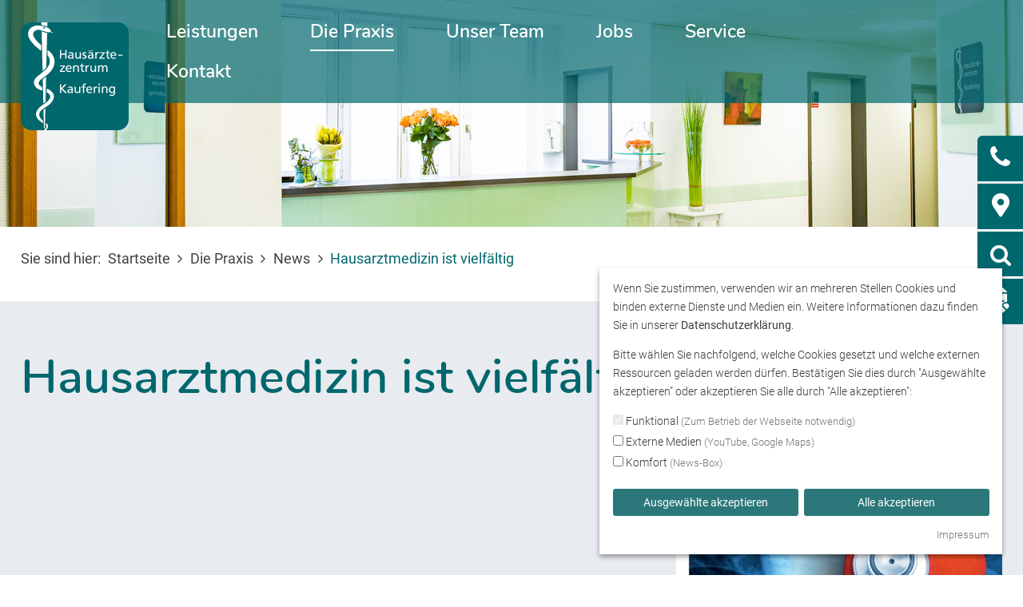

--- FILE ---
content_type: text/html; charset=utf-8
request_url: https://www.hausaerztezentrum-kaufering.de/die-praxis/news/detail/hausarztmedizin-ist-vielfaeltig/
body_size: 7398
content:
<!DOCTYPE html>
<html lang="de-DE">
<head>
    <meta charset="utf-8">

<!-- 
	___________________________________________________________
	
	Weblution - TYPO3-Agentur - www.weblution.de
	___________________________________________________________

	This website is powered by TYPO3 - inspiring people to share!
	TYPO3 is a free open source Content Management Framework initially created by Kasper Skaarhoj and licensed under GNU/GPL.
	TYPO3 is copyright 1998-2026 of Kasper Skaarhoj. Extensions are copyright of their respective owners.
	Information and contribution at https://typo3.org/
-->

<link rel="icon" href="/_assets/79d147b358a6354a3d3514a0e9170eb7/Icons/Favicon/favicon_hausaerztezentrum-kaufering.ico" type="image/vnd.microsoft.icon">
<title>Hausarztmedizin ist vielfältig | Hausärztezentrum Kaufering</title>
<meta name="generator" content="TYPO3 CMS">
<meta name="viewport" content="width=device-width, initial-scale=1">

<link rel="stylesheet" href="/typo3temp/assets/compressed/merged-c450478a121fe98891b7e5d8a21230b6-13ec7a06b45d841f3dfea7038dedf900.css?1757488849" media="all">
<link rel="stylesheet" href="/typo3temp/assets/compressed/merged-1b1f149bf8714613a3d7dd3eee44515b-02d454776fec16f4a0bb42607710a2de.css?1757488849" media="all">


<script>
var TYPO3 = Object.assign(TYPO3 || {}, Object.fromEntries(Object.entries({"lang":{"js.generic.error":"Ein Fehler ist aufgetreten!","js.magnificpopup.tClose":"Schlie\u00dfen (Esc)","js.magnificpopup.tLoading":"Wird geladen...","js.magnificpopup.gallery.tPrev":"Zur\u00fcck","js.magnificpopup.gallery.tNext":"Vor","js.magnificpopup.gallery.tCounter":"%curr% von %total%","js.abavolbmessage.ok":"Ok","js.abavolbmessage.cancel":"Abbrechen"}}).filter((entry) => !['__proto__', 'prototype', 'constructor'].includes(entry[0]))));

</script>



<script>var areatitle ='Haus\u00e4rztezentrum\u0020Kaufering';</script><script data-cookieoptin-group="externalmedia" data-src="/_assets/79d147b358a6354a3d3514a0e9170eb7/JavaScript/youtube.js"></script>
<link rel="canonical" href="https://www.hausaerztezentrum-kaufering.de/die-praxis/news/detail/hausarztmedizin-ist-vielfaeltig/">
</head>
<body>

<div id="page" class="template-main area-hausaerztezentrum-kaufering">
    
<ul id="jumpmenu" class="print-hide" role="menu">
    <li role="menuitem">
        <a class="no-scroll" href="#contentarea">Direkt zum Inhalt</a>
    </li>
    <li class="reset-list-styles hide-on-mqnavigations" role="menuitem">
        <a class="js-jumpmenu-focus" href="#mainnav">Direkt zur Hauptnavigation</a>
    </li>
    <li class="reset-list-styles show-on-mqnavigations" role="menuitem">
        <a class="reset-anchor-styles js-open-respmenu" href="#mainnav">Direkt zur Hauptnavigation</a>
    </li>
    <li role="menuitem">
        <a class="no-scroll" href="#footer">Direkt zur Kontaktaufnahme</a>
    </li>
    <li role="menuitem">
        <a class="js-openandfocuscookiehint" href="javascript:void(0);">Direkt zu den Cookie-Einstellungen</a>
    </li>
</ul>


    <header id="header">
        <div class="container container--pos-relative container--width-full">
            <div class="container__inner">
                <a class="reset-anchor-styles logo" href="/">
                    <img alt="Hausärztezentrum Kaufering" src="/_assets/79d147b358a6354a3d3514a0e9170eb7/Images/logo_hausaerztezentrum-kaufering.svg" width="100" height="100" />
                </a>
                <nav id="mainnav" class="mainnav print-hide"><ul role="menu" class="first-level"><li class="reset-list-styles has-dropdown" role="menuitem"><a href="/leistungen/betriebsmedizin/" class="reset-anchor-styles" aria-expanded="false" aria-haspopup="true" aria-controls="mainnavdropdown-23" id="mainnavdropdownbutton-23">Leistungen</a><div class="dropdown" role="region" aria-expanded="false" aria-labelledby="mainnavdropdown-23" id="mainnavdropdown-23"><div class="thumbnail">				<img loading="lazy" width="200" height="133" src="/fileadmin/_processed_/2/b/csm__DSC0907_585b2b998d.jpg" srcset="/fileadmin/_processed_/2/b/csm__DSC0907_585b2b998d.jpg 200w,/fileadmin/_processed_/2/b/csm__DSC0907_ede3891216.jpg 400w" sizes="(max-width: 200px) 100vw, 200px"   alt="Leistungen" ></div><ul role="menu"><li class="reset-list-styles" role="menuitem"><a href="/leistungen/betriebsmedizin/" class="reset-anchor-styles"><span class="fontello-icon-angle-right"></span>Betriebsmedizin</a></li><li class="reset-list-styles" role="menuitem"><a href="/leistungen/dmp/" class="reset-anchor-styles"><span class="fontello-icon-angle-right"></span>DMP</a></li><li class="reset-list-styles" role="menuitem"><a href="/leistungen/elektrokardiogramm-ekg/" class="reset-anchor-styles"><span class="fontello-icon-angle-right"></span>Elektro&shy;kardiogramm (EKG)</a></li><li class="reset-list-styles" role="menuitem"><a href="/leistungen/gesundheitsuntersuchung/" class="reset-anchor-styles"><span class="fontello-icon-angle-right"></span>Gesundheits&shy;untersuchung</a></li><li class="reset-list-styles" role="menuitem"><a href="/leistungen/hausbesuche/" class="reset-anchor-styles"><span class="fontello-icon-angle-right"></span>Hausbesuche</a></li><li class="reset-list-styles" role="menuitem"><a href="/leistungen/impfungen/" class="reset-anchor-styles"><span class="fontello-icon-angle-right"></span>Impfungen</a></li><li class="reset-list-styles" role="menuitem"><a href="/leistungen/krebsvorsorge-mann/" class="reset-anchor-styles"><span class="fontello-icon-angle-right"></span>Krebsvorsorge Mann</a></li><li class="reset-list-styles" role="menuitem"><a href="/leistungen/laboruntersuchungen/" class="reset-anchor-styles"><span class="fontello-icon-angle-right"></span>Laborunter&shy;suchungen</a></li><li class="reset-list-styles" role="menuitem"><a href="/leistungen/langzeit-blutdruck/" class="reset-anchor-styles"><span class="fontello-icon-angle-right"></span>Langzeit Blutdruck</a></li><li class="reset-list-styles" role="menuitem"><a href="/leistungen/lungenfunktion/" class="reset-anchor-styles"><span class="fontello-icon-angle-right"></span>Lungen&shy;funktion</a></li><li class="reset-list-styles" role="menuitem"><a href="/leistungen/moderne-wundversorgung/" class="reset-anchor-styles"><span class="fontello-icon-angle-right"></span>Moderne Wund&shy;versorgung</a></li><li class="reset-list-styles" role="menuitem"><a href="/leistungen/sonderuntersuchungen/" class="reset-anchor-styles"><span class="fontello-icon-angle-right"></span>Sonder&shy;untersuchungen</a></li><li class="reset-list-styles" role="menuitem"><a href="/leistungen/ultraschall/" class="reset-anchor-styles"><span class="fontello-icon-angle-right"></span>Ultraschall</a></li><li class="reset-list-styles" role="menuitem"><a href="/leistungen/videosprechstunde/" class="reset-anchor-styles"><span class="fontello-icon-angle-right"></span>Video&shy;sprechstunde</a></li></ul></div></li><li class="reset-list-styles act has-dropdown" role="menuitem"><a href="/die-praxis/akademische-lehrpraxis/" class="reset-anchor-styles" aria-expanded="false" aria-haspopup="true" aria-controls="mainnavdropdown-22" id="mainnavdropdownbutton-22">Die Praxis</a><div class="dropdown" role="region" aria-expanded="false" aria-labelledby="mainnavdropdown-22" id="mainnavdropdown-22"><div class="thumbnail">				<img loading="lazy" width="200" height="133" src="/fileadmin/_processed_/5/8/csm__DSC0879_b0d4ef921e.jpg" srcset="/fileadmin/_processed_/5/8/csm__DSC0879_b0d4ef921e.jpg 200w,/fileadmin/_processed_/5/8/csm__DSC0879_2fa4fdaa4e.jpg 400w" sizes="(max-width: 200px) 100vw, 200px"   alt="Die Praxis" ></div><ul role="menu"><li class="reset-list-styles" role="menuitem"><a href="/die-praxis/akademische-lehrpraxis/" class="reset-anchor-styles"><span class="fontello-icon-angle-right"></span>Akademische Lehrpraxis</a></li><li class="reset-list-styles" role="menuitem"><a href="/die-praxis/hzv/" class="reset-anchor-styles"><span class="fontello-icon-angle-right"></span>HZV</a></li><li class="reset-list-styles act" role="menuitem"><a href="/die-praxis/news/" class="reset-anchor-styles"><span class="fontello-icon-angle-right"></span>News</a></li><li class="reset-list-styles" role="menuitem"><a href="/die-praxis/praxiseinblicke/" class="reset-anchor-styles"><span class="fontello-icon-angle-right"></span>Praxiseinblicke</a></li><li class="reset-list-styles" role="menuitem"><a href="/die-praxis/weiterbildungsbefugnis/" class="reset-anchor-styles"><span class="fontello-icon-angle-right"></span>Weiterbildungsbefugnis</a></li></ul></div></li><li class="reset-list-styles has-dropdown" role="menuitem"><a href="/unser-team/praxisinhaber/" class="reset-anchor-styles" aria-expanded="false" aria-haspopup="true" aria-controls="mainnavdropdown-21" id="mainnavdropdownbutton-21">Unser Team</a><div class="dropdown" role="region" aria-expanded="false" aria-labelledby="mainnavdropdown-21" id="mainnavdropdown-21"><div class="thumbnail">				<img loading="lazy" width="200" height="133" src="/fileadmin/_processed_/0/8/csm__DSC1189_1ada02ea85.jpg" srcset="/fileadmin/_processed_/0/8/csm__DSC1189_1ada02ea85.jpg 200w,/fileadmin/_processed_/0/8/csm__DSC1189_c530a70ae1.jpg 400w" sizes="(max-width: 200px) 100vw, 200px"   alt="Unser Team" ></div><ul role="menu"><li class="reset-list-styles" role="menuitem"><a href="/unser-team/praxisinhaber/" class="reset-anchor-styles"><span class="fontello-icon-angle-right"></span>Praxisinhaber</a></li><li class="reset-list-styles" role="menuitem"><a href="/unser-team/angestellte-aerzte/" class="reset-anchor-styles"><span class="fontello-icon-angle-right"></span>Angestellte Ärzte</a></li><li class="reset-list-styles" role="menuitem"><a href="/unser-team/unsere-praxismanagerin/" class="reset-anchor-styles"><span class="fontello-icon-angle-right"></span>Praxismanagerin</a></li><li class="reset-list-styles" role="menuitem"><a href="/unser-team/unsere-medizinischen-fachangestellten/" class="reset-anchor-styles"><span class="fontello-icon-angle-right"></span>Medizinische Fachangestellte</a></li><li class="reset-list-styles" role="menuitem"><a href="/unser-team/unsere-auszubildenden/" class="reset-anchor-styles"><span class="fontello-icon-angle-right"></span>Auszubildende</a></li><li class="reset-list-styles" role="menuitem"><a href="/unser-team/unsere-buerokraefte/" class="reset-anchor-styles"><span class="fontello-icon-angle-right"></span>Bürokräfte</a></li></ul></div></li><li class="reset-list-styles has-dropdown" role="menuitem"><a href="/jobs/anstellung-als-hausarzt/-aerztin/" class="reset-anchor-styles" aria-expanded="false" aria-haspopup="true" aria-controls="mainnavdropdown-20" id="mainnavdropdownbutton-20">Jobs</a><div class="dropdown" role="region" aria-expanded="false" aria-labelledby="mainnavdropdown-20" id="mainnavdropdown-20"><div class="thumbnail">				<img loading="lazy" width="200" height="112" src="/fileadmin/_processed_/4/5/csm__DSC0805_e4aa251e08.jpg" srcset="/fileadmin/_processed_/4/5/csm__DSC0805_e4aa251e08.jpg 200w,/fileadmin/_processed_/4/5/csm__DSC0805_31f7e9683d.jpg 400w" sizes="(max-width: 200px) 100vw, 200px"   alt="Jobs" ></div><ul role="menu"><li class="reset-list-styles" role="menuitem"><a href="/jobs/anstellung-als-hausarzt/-aerztin/" class="reset-anchor-styles"><span class="fontello-icon-angle-right"></span>Anstellung als Hausarzt/-ärztin</a></li><li class="reset-list-styles" role="menuitem"><a href="/jobs/ausbildungsstelle-medizinische/r-fachangestellte/r/" class="reset-anchor-styles"><span class="fontello-icon-angle-right"></span>Ausbildungsstelle Medizinische/r Fachangestellte/r</a></li><li class="reset-list-styles" role="menuitem"><a href="/jobs/weiterbildungsstelle-fa-fuer-allgemeinmedizin/" class="reset-anchor-styles"><span class="fontello-icon-angle-right"></span>Weiterbildungsstelle FA für Allgemeinmedizin</a></li><li class="reset-list-styles" role="menuitem"><a href="/jobs/stellenangebot-medizinische-fachangestellte/n/" class="reset-anchor-styles"><span class="fontello-icon-angle-right"></span>Schul- & Schnupperpraktika</a></li></ul></div></li><li class="reset-list-styles has-dropdown" role="menuitem"><a href="/service/downloads-und-links/" class="reset-anchor-styles" aria-expanded="false" aria-haspopup="true" aria-controls="mainnavdropdown-19" id="mainnavdropdownbutton-19">Service</a><div class="dropdown" role="region" aria-expanded="false" aria-labelledby="mainnavdropdown-19" id="mainnavdropdown-19"><div class="thumbnail">				<img loading="lazy" width="200" height="133" src="/fileadmin/_processed_/5/3/csm__DSC0806_c7a29fe8e9.jpg" srcset="/fileadmin/_processed_/5/3/csm__DSC0806_c7a29fe8e9.jpg 200w,/fileadmin/_processed_/5/3/csm__DSC0806_bcc12ab4c5.jpg 400w" sizes="(max-width: 200px) 100vw, 200px"   alt="Service" ></div><ul role="menu"><li class="reset-list-styles" role="menuitem"><a href="/service/downloads-und-links/" class="reset-anchor-styles"><span class="fontello-icon-angle-right"></span>Downloads und Links</a></li><li class="reset-list-styles" role="menuitem"><a href="/service/hinweise/" target="lightbox" class="reset-anchor-styles"><span class="fontello-icon-angle-right"></span>Hinweise Online-Service</a></li><li class="reset-list-styles" role="menuitem"><a href="/service/rezeptbestellung/" class="reset-anchor-styles"><span class="fontello-icon-angle-right"></span>Rezept&shy;bestellung</a></li><li class="reset-list-styles" role="menuitem"><a href="/service/ueberweisungsschein/" class="reset-anchor-styles"><span class="fontello-icon-angle-right"></span>Überweisungsschein</a></li></ul></div></li><li class="reset-list-styles has-dropdown" role="menuitem"><a href="/kontakt/anfahrt/" class="reset-anchor-styles" aria-expanded="false" aria-haspopup="true" aria-controls="mainnavdropdown-86" id="mainnavdropdownbutton-86">Kontakt</a><div class="dropdown" role="region" aria-expanded="false" aria-labelledby="mainnavdropdown-86" id="mainnavdropdown-86"><div class="thumbnail">				<img loading="lazy" width="200" height="133" src="/fileadmin/_processed_/5/3/csm__DSC0806_c7a29fe8e9.jpg" srcset="/fileadmin/_processed_/5/3/csm__DSC0806_c7a29fe8e9.jpg 200w,/fileadmin/_processed_/5/3/csm__DSC0806_bcc12ab4c5.jpg 400w" sizes="(max-width: 200px) 100vw, 200px"   alt="Kontakt" ></div><ul role="menu"><li class="reset-list-styles" role="menuitem"><a href="/kontakt/anfahrt/" class="reset-anchor-styles"><span class="fontello-icon-angle-right"></span>Anfahrt</a></li><li class="reset-list-styles" role="menuitem"><a href="/kontakt/kvb-bereitschaftspraxis/" class="reset-anchor-styles"><span class="fontello-icon-angle-right"></span>KVB-Bereitschaftspraxis</a></li><li class="reset-list-styles" role="menuitem"><a href="/kontakt/online-kontaktformular/" class="reset-anchor-styles"><span class="fontello-icon-angle-right"></span>Online-Kontaktformular</a></li><li class="reset-list-styles" role="menuitem"><a href="/kontakt/sprechzeiten/" target="lightbox" class="reset-anchor-styles"><span class="fontello-icon-angle-right"></span>Sprechzeiten</a></li></ul></div></li></ul></nav>
                <button id="hamburger" class="reset-anchor-styles print-hide" aria-controls="respmenu" aria-expanded="false" aria-label="Hauptmenü öffnen">
                    <span class="top-bar"></span>
                    <span class="middle-bar"></span>
                    <span class="bottom-bar"></span>
                </button>
            </div>
        </div>
    </header>
    <div id="headerslider" class="headerslider"><div class="slider"><div class="headerimage"><picture>                                <source srcset="/fileadmin/_processed_/4/6/csm__DSC0878_db0e77cd49.jpg 860w,/fileadmin/_processed_/4/6/csm__DSC0878_25ce024603.jpg 1720w" media="(max-width: 860px)" sizes="100vw">                                <source srcset="/fileadmin/_processed_/4/6/csm__DSC0878_f01d13a7fe.jpg 1280w,/fileadmin/_processed_/4/6/csm__DSC0878_04d0707b0d.jpg 2560w" media="(min-width: 861px) and (max-width: 1280px)" sizes="100vw">                                <source srcset="/fileadmin/_processed_/4/6/csm__DSC0878_9bc3f6009f.jpg 1920w,/fileadmin/_processed_/4/6/csm__DSC0878_e2b43b2115.jpg 3000w" media="(min-width: 1281px)" sizes="100vw">                                <img src="/fileadmin/_processed_/4/6/csm__DSC0878_9bc3f6009f.jpg"   alt="Detail"></picture></div></div></div>
    <main id="contentarea">
        
    <div id="breadcrumbbar" class="print-hide container container--bgcolor-inherit container--padding-top-extra-small container--padding-bottom-small"><div class="container__inner"><nav id="breadcrumb" class="breadcrumb"><ol itemscope itemtype="http://schema.org/BreadcrumbList"><li class="breadcrumb__label reset-list-styles">Sie sind hier:</li><li itemprop="itemListElement" itemscope itemtype="http://schema.org/ListItem" class="reset-list-styles"><span itemprop="name"><a href="/" class="reset-anchor-styles">Startseite</a></span><span class="fontello-icon-angle-right"></span><meta itemprop="position" content="1" /></li><li itemprop="itemListElement" itemscope itemtype="http://schema.org/ListItem" class="reset-list-styles"><span itemprop="name"><a href="/die-praxis/akademische-lehrpraxis/" class="reset-anchor-styles">Die Praxis</a></span><span class="fontello-icon-angle-right"></span><meta itemprop="position" content="2" /></li><li itemprop="itemListElement" itemscope itemtype="http://schema.org/ListItem" class="reset-list-styles"><span itemprop="name"><a href="/die-praxis/news/" class="reset-anchor-styles">News</a></span><span class="fontello-icon-angle-right"></span><meta itemprop="position" content="3" /></li><li itemprop="itemListElement" itemscope itemtype="http://schema.org/ListItem" class="reset-list-styles"><span itemprop="name" class="not-linked">Hausarztmedizin ist vielfältig</span><meta itemprop="position" content="4" /></li></ol></nav></div></div>
    <div class="container container--padding-top- container--padding-bottom- container--ctype-news_newsdetail container--bgcolor-grey-light"><div class="container__inner">
<div id="c3" class="frame frame-default fontsize--inherit textalign--inherit frame-type-news_newsdetail frame-layout-0"><div class="news news-single"><div class="article" itemscope="itemscope" itemtype="http://schema.org/Article"><h1 class="h-style h-style-10">Hausarztmedizin ist vielfältig</h1><div class="news-img-wrap" style="width: 408px;"><div class="content-images"><div class="content-image"><figure class="content-image-wrap" style="width: 408px;"><div class="img-wrap"><a href="/fileadmin/_processed_/a/9/csm_2024-03-12_BHAEV_Plakat_Praxen_2fb51632fc.png" class="lightbox"><img loading="lazy" width="408" height="577" src="/fileadmin/_processed_/a/9/csm_2024-03-12_BHAEV_Plakat_Praxen_2be4656347.png" srcset="/fileadmin/_processed_/a/9/csm_2024-03-12_BHAEV_Plakat_Praxen_3ff3a35ead.png 204w,/fileadmin/_processed_/a/9/csm_2024-03-12_BHAEV_Plakat_Praxen_2be4656347.png 408w,/fileadmin/_processed_/a/9/csm_2024-03-12_BHAEV_Plakat_Praxen_216dd7346e.png 816w" sizes="(max-width: 408px) 100vw, 408px"   alt="Detail" ></a></div></figure></div></div></div><meta itemprop="image" content="https://www.hausaerztezentrum-kaufering.de/fileadmin/user_upload/2024-03-12_BHAEV_Plakat_Praxen.pdf"/><div class="news-text-wrap" itemprop="articleBody"></div><div class="content-images news-more-images"></div><div class="news-related-wrap"></div><div class="news-backlink-wrap"><a class="js-history-back" href="/die-praxis/news/">
                        Zurück
                    </a></div></div></div></div>

</div></div>
    <div class="container container--padding-top- container--padding-bottom- container--ctype-container_wrapper container--bgcolor-inherit"><div class="container__inner">
<div id="c81" class="frame frame-default fontsize--inherit textalign--center frame-type-container_wrapper frame-layout-0"><div class="wrapper-element"><div id="c118" class="frame frame-default fontsize--inherit textalign--center frame-type-text frame-layout-0"><header><h2 class="h-style h-style-20 textalign--">
				
					Sprechzeiten
					
				
			</h2></header><p>Telefonisch erreichen Sie uns unter <span class="fontello-icon fontello-icon-phone fontello-pos-before-inline"><a href="tel:+498191969480">08191 969480</a></span><br> von 08:00-18:00 Uhr (Mo-Do) und 08:00-12:00 Uhr (Fr)</p></div><div id="c86" class="frame frame-default fontsize--inherit textalign--inherit frame-type-container_columns-1-1 frame-layout-0"><div class="columns width-1-1 gridpadding-60 verticalalign-- framespace--allowed"><div class="col col-width- col-mq1-default col-mq2-default col-order-mq1-default col-order-mq2-default first"><div id="c87" class="frame frame-default fontsize--inherit textalign--inherit frame-type-image frame-layout-0 frame-space-before-extra-small frame-space-after-small"><div class="ce-image ce-left ce-above"><div class="content-images border-0 align-2 caption-align- "><div class="content-image"><figure class="content-image-wrap" style="width: 1191px;"><div class="img-wrap"><img loading="lazy" width="1191" height="794" src="/fileadmin/_processed_/5/8/csm__DSC0879_65c1bede38.jpg" srcset="/fileadmin/_processed_/5/8/csm__DSC0879_67264c054a.jpg 595w,/fileadmin/_processed_/5/8/csm__DSC0879_65c1bede38.jpg 1191w,/fileadmin/_processed_/5/8/csm__DSC0879_2cf8c6444e.jpg 2382w" sizes="(max-width: 1191px) 100vw, 1191px"   alt="Detail" ></div></figure></div></div></div></div><div id="c89" class="frame frame-default fontsize--inherit textalign--center frame-type-text frame-layout-0"><header><h2 class="h-style h-style-30 textalign--">
				
					Hauptpraxis in Kaufering
					
				
			</h2></header><div class="contenttable-responsive"><table class="contenttable"><tbody><tr><td class="textalign--right"><strong>Montag bis Donnerstag</strong></td><td>08:00 – 18:00 Uhr</td></tr><tr><td class="textalign--right"><strong>Freitag</strong></td><td>08:00 – 12:00 Uhr</td></tr></tbody></table></div><h3>Zusätzliche Sprechstunden (nur nach Vereinbarung):</h3><div class="contenttable-responsive"><table class="contenttable"><tbody><tr><td class="textalign--right"><strong>Montag bis Donnerstag</strong></td><td>07:00 – 08:00 Uhr<br> 			18:00 – 19:00 Uhr</td></tr><tr><td class="textalign--right"><strong>Freitag</strong></td><td>07:00 – 08:00 Uhr</td></tr></tbody></table></div></div></div><div class="col col-width- col-mq1-default col-mq2-default col-order-mq1-default col-order-mq2-default second"><div id="c88" class="frame frame-default fontsize--inherit textalign--inherit frame-type-image frame-layout-0 frame-space-before-extra-small frame-space-after-small"><div class="ce-image ce-left ce-above"><div class="content-images border-0 align-2 caption-align- "><div class="content-image"><figure class="content-image-wrap" style="width: 1191px;"><div class="img-wrap"><img loading="lazy" width="1191" height="794" src="/fileadmin/_processed_/4/6/csm__DSC1424_70ee713a7f.jpg" srcset="/fileadmin/_processed_/4/6/csm__DSC1424_7a830cdb03.jpg 595w,/fileadmin/_processed_/4/6/csm__DSC1424_70ee713a7f.jpg 1191w,/fileadmin/_processed_/4/6/csm__DSC1424_349c2ed837.jpg 2382w" sizes="(max-width: 1191px) 100vw, 1191px"   alt="Detail" ></div></figure></div></div></div></div><div id="c90" class="frame frame-default fontsize--inherit textalign--center frame-type-text frame-layout-0"><header><h2 class="h-style h-style-30 textalign--">
				
					Zweigpraxis in Igling
					
				
			</h2></header><div class="contenttable-responsive"><table class="contenttable"><tbody><tr><td><strong>Montag</strong></td><td>08:00 – 12:30 Uhr</td></tr><tr><td><strong>Dienstag</strong></td><td>08:00 – 12:00 Uhr</td></tr><tr><td><strong>Donnerstag</strong></td><td>08:00 – 12:30 Uhr</td></tr></tbody></table></div><p>Mittwoch, Freitag &amp; in den Ferien geschlossen.<br> Bitte vereinbaren Sie einen Termin.</p><p>(Unteriglinger Str. 20, 86859 Igling)</p></div></div></div></div></div></div>

</div></div><div class="container container--padding-top- container--padding-bottom- container--ctype-text container--bgcolor-grey-light"><div class="container__inner">
<div id="c80" class="frame frame-default fontsize--inherit textalign--center frame-type-text frame-layout-0"><header><h2 class="h-style h-style-20 textalign--">
				
					Unser Online-Service
					
				
			</h2></header><p>Um Wartezeiten zu vermeiden, können Sie Rezepte und Überweisungsscheine online oder über unser Sprachsystem unter der Telefonnummer <span class="fontello-icon fontello-icon-phone fontello-pos-before-inline"><a href="http://tel.0049191969480" target="_blank" rel="noreferrer">08191 969480</a></span> anfordern.</p><p><a href="/service/rezeptbestellung/" class="button button--primary">Rezept nachbestellen</a>&nbsp; <a href="/service/ueberweisungsschein/" class="button button--primary">Überweisungsschein anfordern</a></p></div>

</div></div>

    </main>
    
    <div id="toolbar" class="print-hide">
        <button class="reset-anchor-styles entry entry--phone js-toolbar-tooltip" data-tooltip-content="#tooltip_toolbar_phone" data-toolbar-tooltip-title="Kontakt per Telefon" aria-label="Kontakt per Telefon">
            <span class="fontello-icon-phone"></span>
        </button>
        <a aria-label="Anfahrt" data-toolbar-tooltip-title="Anfahrt" class="reset-anchor-styles entry entry--location" href="/kontakt/anfahrt/">
            <span class="fontello-icon-location"></span>
        </a>
        <button class="reset-anchor-styles entry entry--search js-toolbar-tooltip" data-tooltip-content="#tooltip_toolbar_search" data-toolbar-tooltip-title="Suche" aria-label="Suche">
            <span class="fontello-icon-search"></span>
        </button>
        <a aria-label="Online-Service" data-toolbar-tooltip-title="Online-Service" class="reset-anchor-styles entry entry--location" href="#c80">
            <span class="fontello-icon-rezept"></span>
        </a>
    </div>
    <div class="tooltip_templates">
        <div id="tooltip_toolbar_phone" class="toolbar-tooltip-content">
            <p><a href="tel:00498191969480" class="js-tooltip-focus">+49 8191 969480</a></p>
        </div>
        <div id="tooltip_toolbar_search" class="toolbar-tooltip-content">
            
<form action="/suche/?tx_abavosearch_piresults%5Baction%5D=search&amp;tx_abavosearch_piresults%5Bcontroller%5D=Search" class="search-form searchbox" role="search" method="POST">
    <label for="search-field-">Suche</label>
    <input
            id="search-field-"
            class="search-word autocomplete js-tooltip-focus"
            data-minlen=""
            data-pages=""
            data-autocompleteurl="/die-praxis/news/detail?tx_abavosearch_pidata%5Baction%5D=autocomplete&amp;tx_abavosearch_pidata%5Bcontroller%5D=Ajax&amp;tx_abavosearch_pidata%5Bextension%5D=abavosearch&amp;tx_abavosearch_pidata%5Bpids%5D=14&amp;tx_abavosearch_pidata%5BtargetPid%5D=13&amp;type=170411&amp;cHash=d68de3bf17b81bbe3aa4eb8854ffc23e"
            type="search"
            name="tx_abavosearch_piresults[search]"
            placeholder="Suchbegriff eingeben"
            autocomplete="off"
            value="">
    <input type="submit" class="button button--primary" title="Suchen" value="Suchen" />

</form>


        </div>
    </div>


    <footer id="footer">
        <div class="container container--padding-top-large container--padding-bottom-large">
            <div class="container__inner">
                <div class="footercolumns">
                    <div class="footercolumns__col footercolumns__col--content">
<div id="c77" class="frame frame-default fontsize--inherit textalign--inherit frame-type-textpic frame-layout-0"><div class="ce-textpic ce-left ce-intext"><div class="content-images border-0 align-18 caption-align- "><div class="content-image"><figure class="content-image-wrap" style="width: 24px;"><div class="img-wrap"><img src="/fileadmin/user_upload/logos/logo_hausaerztezentrum-kaufering_footer.svg" width="24" height="95"   alt="Detail" ></div></figure></div></div><div class="ce-bodytext"><p>Hausärztezentrum Kaufering<br> Theodor-Heuss-Straße 2<br> 86916 Kaufering</p></div></div></div>

</div><div class="footercolumns__col footercolumns__col--content">
<div id="c78" class="frame frame-default fontsize--inherit textalign--inherit frame-type-text frame-layout-0"><p>Tel. <a href="tel:+498191969480">08191 969480</a><br> Fax 08191 9694850<br><a href="#" data-mailto-token="ocknvq,kphqBjcwucgtbvgbgpvtwo/mcwhgtkpi0fg" data-mailto-vector="2">info@hausaerztezentrum-kaufering.de</a></p><p>Für medizinische Einrichtungen:&nbsp;<a href="#" data-mailto-token="ocknvq,jbmBockn0mko0vgngocvkm" data-mailto-vector="2">hzk@mail.kim.telematik</a></p></div>

</div>
                    <nav class="footercolumns__col footercolumns__col--menu print-hide"><ul role="menu"><li class="reset-list-styles" role="menuitem"><a href="/impressum/">Impressum</a></li><li class="reset-list-styles" role="menuitem"><a href="/datenschutzerklaerung/">Datenschutzerklärung</a></li><li class="reset-list-styles" role="menuitem"><a href="/footer/datenschutzeinstellungen/" target="cookiehint">Datenschutzeinstellungen</a></li><li class="reset-list-styles" role="menuitem"><a href="/footer/erklaerung-zur-barrierefreiheit/">Erklärung zur Barrierefreiheit</a></li><li class="reset-list-styles" role="menuitem"><a href="/kontakt/kvb-bereitschaftspraxis/">KVB-Bereitschaftspraxis</a></li></ul></nav>
                </div>
            </div>
        </div>
    </footer>
    <div id="totop" class="print-hide"><a class="reset-anchor-styles" href="#page" title="nach oben"><span class="fontello-icon-up"></span></a></div>
</div>
<nav id="respmenu" class="print-hide" aria-labelledby="hamburger" aria-expanded="false"><ul role="menu"><li class="mainnav-item" role="menuitem"><a href="/">Startseite</a></li><li class="mainnav-item" role="menuitem"><span>Leistungen</span><ul role="menu"><li class="mainnav-item" role="menuitem"><a href="/leistungen/betriebsmedizin/">Betriebsmedizin</a></li><li class="mainnav-item" role="menuitem"><a href="/leistungen/dmp/">DMP</a></li><li class="mainnav-item" role="menuitem"><a href="/leistungen/elektrokardiogramm-ekg/">Elektro&shy;kardiogramm (EKG)</a></li><li class="mainnav-item" role="menuitem"><a href="/leistungen/gesundheitsuntersuchung/">Gesundheits&shy;untersuchung</a></li><li class="mainnav-item" role="menuitem"><a href="/leistungen/hausbesuche/">Hausbesuche</a></li><li class="mainnav-item" role="menuitem"><a href="/leistungen/impfungen/">Impfungen</a></li><li class="mainnav-item" role="menuitem"><a href="/leistungen/krebsvorsorge-mann/">Krebsvorsorge Mann</a></li><li class="mainnav-item" role="menuitem"><a href="/leistungen/laboruntersuchungen/">Laborunter&shy;suchungen</a></li><li class="mainnav-item" role="menuitem"><a href="/leistungen/langzeit-blutdruck/">Langzeit Blutdruck</a></li><li class="mainnav-item" role="menuitem"><a href="/leistungen/lungenfunktion/">Lungen&shy;funktion</a></li><li class="mainnav-item" role="menuitem"><a href="/leistungen/moderne-wundversorgung/">Moderne Wund&shy;versorgung</a></li><li class="mainnav-item" role="menuitem"><a href="/leistungen/sonderuntersuchungen/">Sonder&shy;untersuchungen</a><ul role="menu"><li class="mainnav-item" role="menuitem"><a href="/leistungen/sonderuntersuchungen-igel/jugendgesundheitsuntersuchung-j1/" target="lightbox">Jugend&shy;gesundheits&shy;untersuchung (J1)</a></li><li class="mainnav-item" role="menuitem"><a href="/leistungen/sonderuntersuchungen/jugendarbeitschutzuntersuchung/" target="lightbox">Jugendarbeit&shy;schutz&shy;untersuchung</a></li><li class="mainnav-item" role="menuitem"><a href="/leistungen/sonderuntersuchungen/akupunktur/">Akupunktur</a></li><li class="mainnav-item" role="menuitem"><a href="/leistungen/sonderuntersuchungen/tauchtauglichkeitsuntersuchung/" target="lightbox">Tauch&shy;tauglich&shy;keits&shy;untersuchung</a></li><li class="mainnav-item" role="menuitem"><a href="/leistungen/sonderuntersuchungen/fahrerlaubnisuntersuchung/" target="lightbox">Fahrerlaubnis&shy;untersuchung</a></li><li class="mainnav-item" role="menuitem"><a href="/leistungen/knoechel-arm-index/" target="lightbox">Knöchel-Arm-Index</a></li><li class="mainnav-item" role="menuitem"><a href="/leistungen/sonderuntersuchungen-igel/ernaehrungsschulung/" target="lightbox">Ernährungsschulung</a></li></ul></li><li class="mainnav-item" role="menuitem"><a href="/leistungen/ultraschall/">Ultraschall</a></li><li class="mainnav-item" role="menuitem"><a href="/leistungen/videosprechstunde/">Video&shy;sprechstunde</a></li></ul></li><li class="mainnav-item Selected" role="menuitem"><span>Die Praxis</span><ul role="menu"><li class="mainnav-item" role="menuitem"><a href="/die-praxis/akademische-lehrpraxis/">Akademische Lehrpraxis</a></li><li class="mainnav-item" role="menuitem"><a href="/die-praxis/hzv/">HZV</a></li><li class="mainnav-item Selected" role="menuitem"><a href="/die-praxis/news/">News</a></li><li class="mainnav-item" role="menuitem"><a href="/die-praxis/praxiseinblicke/">Praxiseinblicke</a></li><li class="mainnav-item" role="menuitem"><a href="/die-praxis/weiterbildungsbefugnis/">Weiterbildungsbefugnis</a></li></ul></li><li class="mainnav-item" role="menuitem"><span>Unser Team</span><ul role="menu"><li class="mainnav-item" role="menuitem"><a href="/unser-team/praxisinhaber/">Praxisinhaber</a><ul role="menu"><li class="mainnav-item" role="menuitem"><a href="/unser-team/aerzte/dr-med-josef-poemsl/" target="lightbox">Dr. med. Josef Pömsl</a></li><li class="mainnav-item" role="menuitem"><a href="/unser-team/aerzte/florian-mueller/" target="lightbox">Florian Müller</a></li><li class="mainnav-item" role="menuitem"><a href="/unser-team/aerzte/dr-med-tim-voegele/" target="lightbox">Dr. med. Tim Voegele</a></li><li class="mainnav-item" role="menuitem"><a href="/unser-team/aerzte/dr-med-christoph-lingenauber/" target="lightbox">Dr. med. Christoph Lingenauber</a></li><li class="mainnav-item" role="menuitem"><a href="/unser-team/aerzte/dr-med-christoph-frhr-von-schnurbein/" target="lightbox">Dr. med. Christoph Frhr. von Schnurbein</a></li></ul></li><li class="mainnav-item" role="menuitem"><a href="/unser-team/angestellte-aerzte/">Angestellte Ärzte</a></li><li class="mainnav-item" role="menuitem"><a href="/unser-team/unsere-praxismanagerin/">Praxismanagerin</a></li><li class="mainnav-item" role="menuitem"><a href="/unser-team/unsere-medizinischen-fachangestellten/">Medizinische Fachangestellte</a></li><li class="mainnav-item" role="menuitem"><a href="/unser-team/unsere-auszubildenden/">Auszubildende</a></li><li class="mainnav-item" role="menuitem"><a href="/unser-team/unsere-buerokraefte/">Bürokräfte</a></li></ul></li><li class="mainnav-item" role="menuitem"><span>Jobs</span><ul role="menu"><li class="mainnav-item" role="menuitem"><a href="/jobs/anstellung-als-hausarzt/-aerztin/">Anstellung als Hausarzt/-ärztin</a></li><li class="mainnav-item" role="menuitem"><a href="/jobs/ausbildungsstelle-medizinische/r-fachangestellte/r/">Ausbildungsstelle Medizinische/r Fachangestellte/r</a></li><li class="mainnav-item" role="menuitem"><a href="/jobs/weiterbildungsstelle-fa-fuer-allgemeinmedizin/">Weiterbildungsstelle FA für Allgemeinmedizin</a></li><li class="mainnav-item" role="menuitem"><a href="/jobs/stellenangebot-medizinische-fachangestellte/n/">Schul- & Schnupperpraktika</a></li></ul></li><li class="mainnav-item" role="menuitem"><span>Service</span><ul role="menu"><li class="mainnav-item" role="menuitem"><a href="/service/downloads-und-links/">Downloads und Links</a></li><li class="mainnav-item" role="menuitem"><a href="/service/hinweise/" target="lightbox">Hinweise Online-Service</a></li><li class="mainnav-item" role="menuitem"><a href="/service/rezeptbestellung/">Rezept&shy;bestellung</a></li><li class="mainnav-item" role="menuitem"><a href="/service/ueberweisungsschein/">Überweisungsschein</a></li></ul></li><li class="mainnav-item" role="menuitem"><span>Kontakt</span><ul role="menu"><li class="mainnav-item" role="menuitem"><a href="/kontakt/anfahrt/">Anfahrt</a></li><li class="mainnav-item" role="menuitem"><a href="/kontakt/kvb-bereitschaftspraxis/">KVB-Bereitschaftspraxis</a></li><li class="mainnav-item" role="menuitem"><a href="/kontakt/online-kontaktformular/">Online-Kontaktformular</a><ul role="menu"><li class="mainnav-item" role="menuitem"><a href="/kontakt/online-kontaktformular/versandbestaetigung/">Versandbestätigung</a></li></ul></li><li class="mainnav-item" role="menuitem"><a href="/kontakt/sprechzeiten/" target="lightbox">Sprechzeiten</a></li></ul></li></ul></nav>


	
    <!--googleoff: all-->
    <div class="js-cookiehint-hint cookiehint cookiehint--layout-default cookiehint--enableconsentconfiguration-0 print-hide"
             data-loggingenable="1"
             data-loggingurl="/die-praxis/news/detail/cookielog.html?tx_dsgvo_picookiehint%5Baction%5D=log&amp;tx_dsgvo_picookiehint%5Bcontroller%5D=Cookiehint&amp;tx_dsgvo_picookiehint%5Breferrer%5D=https%3A%2F%2Fwww.hausaerztezentrum-kaufering.de%2Fdie-praxis%2Fnews%2Fdetail%2Fhausarztmedizin-ist-vielfaeltig%2F&amp;cHash=bc2a8468fd08b48c6972e42785db1754"
             
             data-resethasconsentedbeforetstamp="1615972602"
        ><div class="cookiehint__inner"><div class="cookiehint__text"><div class="cookiehint__intro"><p>Wenn Sie zustimmen, verwenden wir an mehreren Stellen Cookies und binden externe Dienste und Medien ein. Weitere Informationen dazu finden Sie in unserer <a href="/datenschutzerklaerung/" target="lightbox" class="reset-anchor-styles cookiehint__textlink">Datenschutzerklärung</a>.</p><p>Bitte wählen Sie nachfolgend, welche Cookies gesetzt und welche externen Ressourcen geladen werden dürfen. Bestätigen Sie dies durch "Ausgewählte akzeptieren" oder akzeptieren Sie alle durch "Alle akzeptieren":</p></div><div class="cookiehint__checkboxes cookiehint__checkboxes--label"><label for="cookiehint_functional"><input type="checkbox" name="cookiehint" value="functional" id="cookiehint_functional" disabled checked />
                                                
                                                        Funktional
                                                        
                                                            <span class="cookiehint__checkbox__description">(Zum Betrieb der Webseite notwendig)</span></label><label for="cookiehint_externalmedia"><input type="checkbox" name="cookiehint" value="externalmedia" id="cookiehint_externalmedia"   />
                                                
                                                        Externe Medien
                                                        
                                                            <span class="cookiehint__checkbox__description">(YouTube, Google Maps)</span></label><label for="cookiehint_comfort"><input type="checkbox" name="cookiehint" value="comfort" id="cookiehint_comfort"   />
                                                
                                                        Komfort
                                                        
                                                            <span class="cookiehint__checkbox__description">(News-Box)</span></label></div></div><div class="cookiehint__buttons"><button class="js-cookiehint-acceptselected button button--primary cookiehint__buttons__acceptselected">
                        Ausgewählte akzeptieren
                    </button><button class="js-cookiehint-acceptall button button--primary cookiehint__buttons__acceptall">
                        Alle akzeptieren
                    </button></div><div class="cookiehint__imprintlink"><a href="/impressum/" target="lightbox" class="reset-anchor-styles cookiehint__textlink">Impressum</a></div></div></div><div class="js-cookiehint-mediaoverlay-templates" aria-hidden="true"><div class="cookieconsent__mediaoverlay cookieconsent__mediaoverlay--functional"><div class="cookieconsent__mediaoverlay__inner"><p></p></div></div><div class="cookieconsent__mediaoverlay cookieconsent__mediaoverlay--externalmedia"><div class="cookieconsent__mediaoverlay__inner"><p>
                
                        Durch das Laden dieser Ressource wird eine Verbindung zu externen Servern hergestellt, die evtl. Cookies und andere Tracking-Technologien verwenden. Weitere Informationen finden Sie in unserer <a href="/datenschutzerklaerung/" class="reset-anchor-styles cookiehint__textlink">Datenschutzerklärung</a>.
                    
            </p><p><button class="js-cookiehint-acceptgroup button button--primary" data-cookieoptin-group="externalmedia">
                        Externe Medien erlauben
                    </button></p></div></div><div class="cookieconsent__mediaoverlay cookieconsent__mediaoverlay--comfort"><div class="cookieconsent__mediaoverlay__inner"><p></p></div></div></div>
    <!--googleon: all-->
<script src="/typo3temp/assets/compressed/merged-4d0010b79185f541ec23e90abb53f866-1e9d2d2a64893dc81b1f34e62ea41b05.js?1757488849"></script>
<script src="/typo3temp/assets/compressed/merged-3f3fa08b3043c1a062bd5f5536cf3e4e-deae15516a087634515bb7b8117bd7b1.js?1757488849"></script>
<script src="/typo3temp/assets/compressed/Form.min-2f17b27b4f2ce8ef3362ac80b1b50a76.js?1756299390" defer="defer"></script>
<script async="async" src="/typo3temp/assets/js/7f6f4007061a3385249e7e32f51dfafe.js?1747746393"></script>


</body>
</html>

--- FILE ---
content_type: text/css; charset=utf-8
request_url: https://www.hausaerztezentrum-kaufering.de/typo3temp/assets/compressed/merged-1b1f149bf8714613a3d7dd3eee44515b-02d454776fec16f4a0bb42607710a2de.css?1757488849
body_size: 9884
content:
@font-face{font-family:'txdsgvo-icon';src:url('../../../_assets/d10172f0b489a4686909f133c4d13193/Fonts/fontello/font/txdsgvo-icon.eot?87608191');src:url('../../../_assets/d10172f0b489a4686909f133c4d13193/Fonts/fontello/font/txdsgvo-icon.eot?87608191#iefix') format('embedded-opentype'),url('../../../_assets/d10172f0b489a4686909f133c4d13193/Fonts/fontello/font/txdsgvo-icon.woff2?87608191') format('woff2'),url('../../../_assets/d10172f0b489a4686909f133c4d13193/Fonts/fontello/font/txdsgvo-icon.woff?87608191') format('woff'),url('../../../_assets/d10172f0b489a4686909f133c4d13193/Fonts/fontello/font/txdsgvo-icon.ttf?87608191') format('truetype'),url('../../../_assets/d10172f0b489a4686909f133c4d13193/Fonts/fontello/font/txdsgvo-icon.svg?87608191#txdsgvo-icon') format('svg');font-weight:normal;font-style:normal;}[class^="txdsgvo-icon-"]:before,[class*=" txdsgvo-icon-"]:before{font-family:"txdsgvo-icon";font-style:normal;font-weight:normal;speak:never;display:inline-block;text-decoration:inherit;width:1em;margin-right:.2em;text-align:center;font-variant:normal;text-transform:none;line-height:1em;margin-left:.2em;-webkit-font-smoothing:antialiased;-moz-osx-font-smoothing:grayscale;}.txdsgvo-icon-angle-down:before{content:'\f107';}.cookiehint{position:fixed;z-index:999}body:not(.cookiehint--open) .cookiehint{display:none}.cookiehint.cookiehint--layout-default{right:2vw;bottom:calc(env(safe-area-inset-bottom,0));margin-bottom:2vw}.cookiehint .cookiehint__inner{display:flex;align-items:stretch;flex-direction:column;max-width:36em;max-height:96vh;padding:1em 1.2em;font-size:1.4rem;box-shadow:0 3px 6px 0 rgba(0,0,0,.4);background-color:#fff}.cookiehint .cookiehint__inner .cookiehint__text{flex:1 1 auto;margin:0 0 1em;overflow:auto}.cookiehint .cookiehint__inner .cookiehint__text .cookiehint__intro{margin:0 0 1em}.cookiehint .cookiehint__inner .cookiehint__text .cookiehint__togglecheckboxes p{margin:0 0 .3em}.cookiehint .cookiehint__inner .cookiehint__text .cookiehint__checkboxes label{display:block;overflow:hidden;margin:0 0 .2em;font:inherit;line-height:inherit}.cookiehint .cookiehint__inner .cookiehint__text .cookiehint__checkboxes .cookiehint__checkbox__description{display:inline-block;opacity:.7;font-size:90%}.cookiehint .cookiehint__inner .cookiehint__text .cookiehint__checkboxes .cookiehint__checkboxes__accentry .cookiehint__checkboxes__accentry__togglebutton{display:inline-block;width:auto;margin:0;border:0;padding:0;font-size:150%;vertical-align:middle;line-height:.3;background:0 0;cursor:pointer}.cookiehint .cookiehint__inner .cookiehint__text .cookiehint__checkboxes .cookiehint__checkboxes__accentry .cookiehint__checkboxes__accentry__togglebutton span:before{margin:0}.cookiehint .cookiehint__inner .cookiehint__text .cookiehint__checkboxes .cookiehint__checkboxes__accentry .cookiehint__checkboxes__accentry__description{display:none;margin:0 0 1em}.cookiehint .cookiehint__inner .cookiehint__text .cookiehint__checkboxes .cookiehint__checkboxes__accentry.open .cookiehint__checkboxes__accentry__description{display:block}.cookiehint .cookiehint__inner .cookiehint__text .cookiehint__checkboxes .cookiehint__checkboxes__accentry.open .cookiehint__checkboxes__accentry__togglebutton{transform:rotate(180deg)}.cookiehint .cookiehint__inner .cookiehint__cookieinfos{margin:0 0 1.5em;font-size:85%}.cookiehint .cookiehint__inner .cookiehint__cookieinfos a .txdsgvo-icon-angle-down::before{transform:rotate(-90deg)}.cookiehint .cookiehint__inner .cookiehint__buttons{flex:0 0 auto;display:-webkit-flex;display:flex;align-items:stretch}.cookiehint .cookiehint__inner .cookiehint__buttons .button{flex:1 1 50%;text-align:center}.cookiehint .cookiehint__inner .cookiehint__buttons .button.cookiehint__buttons__acceptselected{margin-right:.5em}.cookiehint .cookiehint__inner .cookiehint__buttons .button.cookiehint__buttons__acceptselected:focus,.cookiehint .cookiehint__inner .cookiehint__buttons .button.cookiehint__buttons__acceptselected:hover{opacity:.7}.cookiehint .cookiehint__inner .cookiehint__imprintlink{flex:0 0 auto;margin:.7em 0 0;text-align:right;font-size:90%}.cookiehint .cookiehint__inner .cookiehint__imprintlink a{opacity:.7;font-weight:inherit}.cookiehint .cookiehint__inner .cookiehint__imprintlink a:hover{opacity:1}.cookiehint.cookiehint--enableconsentconfiguration-1 .cookiehint__inner .cookiehint__text .cookiehint__checkboxes{display:none;margin-top:1em}.cookiehint.cookiehint--enableconsentconfiguration-1 .cookiehint__inner .cookiehint__buttons{display:block}.cookiehint.cookiehint--enableconsentconfiguration-1 .cookiehint__inner .cookiehint__buttons .button{width:100%}.cookiehint.cookiehint--enableconsentconfiguration-1 .cookiehint__inner .cookiehint__buttons .cookiehint__buttons__acceptselected{display:none}.cookiehint.cookiehint--enableconsentconfiguration-1.checkboxes--open .cookiehint__inner .cookiehint__text .cookiehint__checkboxes{display:block}.cookiehint.cookiehint--enableconsentconfiguration-1.checkboxes--open .cookiehint__inner .cookiehint__buttons .cookiehint__buttons__acceptselected{display:block}.cookiehint.cookiehint--layout-modal{top:0;right:0;bottom:0;left:0;display:flex;flex-direction:column;align-items:center;justify-content:center;background-color:rgba(0,0,0,.7)}body.cookiehint--open .cookiehint.cookiehint--layout-modal{display:-webkit-flex;display:flex}.cookiehint.cookiehint--layout-modal .cookiehint__inner{flex:0 1 auto;max-height:100%}.js-cookiehint-mediaoverlay-templates{display:none}.cookieconsent__mediaoverlay{display:flex;align-items:center;position:absolute;top:0;right:0;bottom:0;left:0;z-index:999;overflow:auto;padding:1em;text-align:center;font-size:85%;color:#fff;background-color:#333}.cookieconsent__mediaoverlay .cookieconsent__mediaoverlay__inner{flex:1 1 auto;max-width:800px;margin:auto}.cookieconsent__mediaoverlay .cookieconsent__mediaoverlay__inner p.cookieconsent__mediaoverlay__title{margin-bottom:0;font-weight:bolder}.cookieconsent__mediaoverlay .cookieconsent__mediaoverlay__inner p:last-child{margin-bottom:0}.cookieconsent__mediaoverlay .cookieconsent__mediaoverlay__bgimage{position:absolute;top:0;right:0;bottom:0;left:0;z-index:-1;opacity:.5;background-size:cover;background-position:center center}.cookiehint-contentwrap{display:none}.cookiehint-contentwrap.show{display:block}button.cookiehint__textlink{display:inline;padding:0;border:0;background:0 0;font-family:inherit;line-height:inherit;color:inherit;cursor:pointer}.cookiehint__textlink:not(.button){font-weight:bolder}.cookiehint__textlink:not(.button):focus,.cookiehint__textlink:not(.button):hover{opacity:.7}@media (max-width:50em){.cookiehint.cookiehint--layout-default{left:2vw}.cookiehint.cookiehint--layout-modal .cookiehint__inner{max-width:100%}.cookiehint.cookiehint--layout-default .cookiehint__inner{max-height:75vh;max-width:96vw}.cookiehint .cookiehint__inner .cookiehint__buttons{display:block}.cookiehint .cookiehint__inner .cookiehint__buttons .button{display:block;width:100%}.cookiehint .cookiehint__inner .cookiehint__buttons .button.cookiehint__buttons__acceptselected{margin-right:0;margin-bottom:.5em}}.cookieinfos .cookieinfos__group{margin:0 0 1em}.cookieinfos .cookieinfos__group__title{margin:0 0 .3em}.cookieinfos .cookieinfos__group__cookies{display:flex;flex-wrap:wrap;margin:0 0 0 -2rem}.cookieinfos .cookieinfos__group__cookies__entry{flex:1 1 auto;width:400px;margin:0 0 2rem 2rem;display:table;border-collapse:collapse}.cookieinfos .cookieinfos__group__cookies__entry__row{display:table-row}.cookieinfos .cookieinfos__group__cookies__entry__col{display:table-cell;padding:.2em .4em;border:1px solid #ccc}.cookieinfos .cookieinfos__group__cookies__entry__col.cookieinfos__group__cookies__entry__col--label{width:7em;font-weight:700}.default-form .row.privacylink{margin-bottom:1em}.default-form .row.privacylink .checkbox label{font-size:85%}.privacylinkhint{display:block;margin:2px 0}.fontello-icon.fontello-pos-before-absolute,.reset-list-styles,.default-form .row .parsley-errors-list li,.default-form .row .error-block li,.tooltipster-sidetip ul.search-autocomplete-result li,ul.ce-uploads.thumbnail li,.frame.frame-type-menu_sitemap_pages>ul>li,.f3-widget-paginator li,ul.typo3-messages li.alert,#footer li{margin:0;padding:0;list-style:none}.h-style a,a.button,.reset-anchor-styles,.container .frame-type-menu_sitemap_pages.frame-layout-0 ul li a,.tooltipster-sidetip ul.search-autocomplete-result li a,.tx-abavo-search #search-results .result .result-url a,.tx-abavo-search .pagination a.active,#respmenu a,#footer a{text-decoration:inherit;font-weight:inherit;color:inherit}.h-style a:focus,a.button:focus,.reset-anchor-styles:focus,.container .frame-type-menu_sitemap_pages.frame-layout-0 ul li a:focus,.tooltipster-sidetip ul.search-autocomplete-result li a:focus,.tx-abavo-search #search-results .result .result-url a:focus,.tx-abavo-search .pagination a.active:focus,#respmenu a:focus,#footer a:focus,.h-style a:hover,a.button:hover,.reset-anchor-styles:hover,.container .frame-type-menu_sitemap_pages.frame-layout-0 ul li a:hover,.tooltipster-sidetip ul.search-autocomplete-result li a:hover,.tx-abavo-search #search-results .result .result-url a:hover,.tx-abavo-search .pagination a.active:hover,#respmenu a:hover,#footer a:hover{text-decoration:inherit}span.button,button.button,input[type="submit"].button,a.button,.container .frame-type-menu_sitemap_pages.frame-layout-0 ul li a{display:inline-block;min-height:2em;min-width:5em;max-width:100%;margin:.3em 0;border:1px solid transparent;padding:.55em 1.1em .5em;text-align:center;font-family:inherit;font-weight:400;font-size:inherit;line-height:1.333;cursor:pointer;-moz-appearance:none;-webkit-appearance:none;-moz-border-radius:.2em;-webkit-border-radius:.2em;border-radius:.2em;overflow:visible}span.button [class^="fontello-icon-"]:before,button.button [class^="fontello-icon-"]:before,input[type="submit"].button [class^="fontello-icon-"]:before,a.button [class^="fontello-icon-"]:before,.container .frame-type-menu_sitemap_pages.frame-layout-0 ul li a [class^="fontello-icon-"]:before,span.button [class*=" fontello-icon-"]:before,button.button [class*=" fontello-icon-"]:before,input[type="submit"].button [class*=" fontello-icon-"]:before,a.button [class*=" fontello-icon-"]:before,.container .frame-type-menu_sitemap_pages.frame-layout-0 ul li a [class*=" fontello-icon-"]:before{width:auto;margin:0}span.button.button--primary,button.button.button--primary,input[type="submit"].button.button--primary,a.button--primary,.container .frame-type-menu_sitemap_pages.frame-layout-0 ul li a{border-color:#2b777a;color:#fff;background-color:#2b777a}span.button.button--primary:hover,button.button.button--primary:hover,input[type="submit"].button.button--primary:hover,a.button--primary:hover,.container .frame-type-menu_sitemap_pages.frame-layout-0 ul li a:hover{border-color:#459094;color:#fff;background-color:#459094}span.button.button--primary:focus,button.button.button--primary:focus,input[type="submit"].button.button--primary:focus,a.button--primary:focus,.container .frame-type-menu_sitemap_pages.frame-layout-0 ul li a:focus{outline-color:#459094}@font-face{font-family:'Roboto';font-style:normal;font-weight:300;src:url("/assets/roboto/roboto-v20-latin-300.eot");src:url("/assets/roboto/roboto-v20-latin-300.eot?#iefix") format("embedded-opentype"),url("/assets/roboto/roboto-v20-latin-300.woff2") format("woff2"),url("/assets/roboto/roboto-v20-latin-300.woff") format("woff"),url("/assets/roboto/roboto-v20-latin-300.ttf") format("truetype"),url("/assets/roboto/roboto-v20-latin-300.svg#Roboto") format("svg")}@font-face{font-family:'Roboto';font-style:italic;font-weight:300;src:url("/assets/roboto/roboto-v20-latin-300italic.eot");src:url("/assets/roboto/roboto-v20-latin-300italic.eot?#iefix") format("embedded-opentype"),url("/assets/roboto/roboto-v20-latin-300italic.woff2") format("woff2"),url("/assets/roboto/roboto-v20-latin-300italic.woff") format("woff"),url("/assets/roboto/roboto-v20-latin-300italic.ttf") format("truetype"),url("/assets/roboto/roboto-v20-latin-300italic.svg#Roboto") format("svg")}@font-face{font-family:'Roboto';font-style:normal;font-weight:400;src:url("/assets/roboto/roboto-v20-latin-regular.eot");src:url("/assets/roboto/roboto-v20-latin-regular.eot?#iefix") format("embedded-opentype"),url("/assets/roboto/roboto-v20-latin-regular.woff2") format("woff2"),url("/assets/roboto/roboto-v20-latin-regular.woff") format("woff"),url("/assets/roboto/roboto-v20-latin-regular.ttf") format("truetype"),url("/assets/roboto/roboto-v20-latin-regular.svg#Roboto") format("svg")}@font-face{font-family:'Roboto';font-style:italic;font-weight:400;src:url("/assets/roboto/roboto-v20-latin-italic.eot");src:url("/assets/roboto/roboto-v20-latin-italic.eot?#iefix") format("embedded-opentype"),url("/assets/roboto/roboto-v20-latin-italic.woff2") format("woff2"),url("/assets/roboto/roboto-v20-latin-italic.woff") format("woff"),url("/assets/roboto/roboto-v20-latin-italic.ttf") format("truetype"),url("/assets/roboto/roboto-v20-latin-italic.svg#Roboto") format("svg")}@font-face{font-family:'Nunito';font-style:normal;font-weight:300;src:url("/assets/nunito/nunito-v12-latin-300.eot");src:url("/assets/nunito/nunito-v12-latin-300.eot?#iefix") format("embedded-opentype"),url("/assets/nunito/nunito-v12-latin-300.woff2") format("woff2"),url("/assets/nunito/nunito-v12-latin-300.woff") format("woff"),url("/assets/nunito/nunito-v12-latin-300.ttf") format("truetype"),url("/assets/nunito/nunito-v12-latin-300.svg#Nunito") format("svg")}@font-face{font-family:'Nunito';font-style:italic;font-weight:300;src:url("/assets/nunito/nunito-v12-latin-300italic.eot");src:url("/assets/nunito/nunito-v12-latin-300italic.eot?#iefix") format("embedded-opentype"),url("/assets/nunito/nunito-v12-latin-300italic.woff2") format("woff2"),url("/assets/nunito/nunito-v12-latin-300italic.woff") format("woff"),url("/assets/nunito/nunito-v12-latin-300italic.ttf") format("truetype"),url("/assets/nunito/nunito-v12-latin-300italic.svg#Nunito") format("svg")}@font-face{font-family:'Nunito';font-style:normal;font-weight:400;src:url("/assets/nunito/nunito-v12-latin-regular.eot");src:url("/assets/nunito/nunito-v12-latin-regular.eot?#iefix") format("embedded-opentype"),url("/assets/nunito/nunito-v12-latin-regular.woff2") format("woff2"),url("/assets/nunito/nunito-v12-latin-regular.woff") format("woff"),url("/assets/nunito/nunito-v12-latin-regular.ttf") format("truetype"),url("/assets/nunito/nunito-v12-latin-regular.svg#Nunito") format("svg")}@font-face{font-family:'Nunito';font-style:italic;font-weight:400;src:url("/assets/nunito/nunito-v12-latin-italic.eot");src:url("/assets/nunito/nunito-v12-latin-italic.eot?#iefix") format("embedded-opentype"),url("/assets/nunito/nunito-v12-latin-italic.woff2") format("woff2"),url("/assets/nunito/nunito-v12-latin-italic.woff") format("woff"),url("/assets/nunito/nunito-v12-latin-italic.ttf") format("truetype"),url("/assets/nunito/nunito-v12-latin-italic.svg#Nunito") format("svg")}@font-face{font-family:'Nunito';font-style:normal;font-weight:600;src:url("/assets/nunito/nunito-v12-latin-600.eot");src:url("/assets/nunito/nunito-v12-latin-600.eot?#iefix") format("embedded-opentype"),url("/assets/nunito/nunito-v12-latin-600.woff2") format("woff2"),url("/assets/nunito/nunito-v12-latin-600.woff") format("woff"),url("/assets/nunito/nunito-v12-latin-600.ttf") format("truetype"),url("/assets/nunito/nunito-v12-latin-600.svg#Nunito") format("svg")}@font-face{font-family:'Nunito';font-style:italic;font-weight:600;src:url("/assets/nunito/nunito-v12-latin-600italic.eot");src:url("/assets/nunito/nunito-v12-latin-600italic.eot?#iefix") format("embedded-opentype"),url("/assets/nunito/nunito-v12-latin-600italic.woff2") format("woff2"),url("/assets/nunito/nunito-v12-latin-600italic.woff") format("woff"),url("/assets/nunito/nunito-v12-latin-600italic.ttf") format("truetype"),url("/assets/nunito/nunito-v12-latin-600italic.svg#Nunito") format("svg")}@font-face{font-family:'Nunito';font-style:normal;font-weight:700;src:url("/assets/nunito/nunito-v12-latin-700.eot");src:url("/assets/nunito/nunito-v12-latin-700.eot?#iefix") format("embedded-opentype"),url("/assets/nunito/nunito-v12-latin-700.woff2") format("woff2"),url("/assets/nunito/nunito-v12-latin-700.woff") format("woff"),url("/assets/nunito/nunito-v12-latin-700.ttf") format("truetype"),url("/assets/nunito/nunito-v12-latin-700.svg#Nunito") format("svg")}@font-face{font-family:'Nunito';font-style:italic;font-weight:700;src:url("/assets/nunito/nunito-v12-latin-700italic.eot");src:url("/assets/nunito/nunito-v12-latin-700italic.eot?#iefix") format("embedded-opentype"),url("/assets/nunito/nunito-v12-latin-700italic.woff2") format("woff2"),url("/assets/nunito/nunito-v12-latin-700italic.woff") format("woff"),url("/assets/nunito/nunito-v12-latin-700italic.ttf") format("truetype"),url("/assets/nunito/nunito-v12-latin-700italic.svg#Nunito") format("svg")}@-moz-keyframes fadein{from{opacity:0}to{opacity:1}}@-webkit-keyframes fadein{from{opacity:0}to{opacity:1}}@keyframes fadein{from{opacity:0}to{opacity:1}}@-moz-keyframes spin-centered{0%{-moz-transform:translate(-50%,-50%) rotate(0deg);transform:translate(-50%,-50%) rotate(0deg)}100%{-moz-transform:translate(-50%,-50%) rotate(359deg);transform:translate(-50%,-50%) rotate(359deg)}}@-webkit-keyframes spin-centered{0%{-webkit-transform:translate(-50%,-50%) rotate(0deg);transform:translate(-50%,-50%) rotate(0deg)}100%{-webkit-transform:translate(-50%,-50%) rotate(359deg);transform:translate(-50%,-50%) rotate(359deg)}}@keyframes spin-centered{0%{-moz-transform:translate(-50%,-50%) rotate(0deg);-ms-transform:translate(-50%,-50%) rotate(0deg);-webkit-transform:translate(-50%,-50%) rotate(0deg);transform:translate(-50%,-50%) rotate(0deg)}100%{-moz-transform:translate(-50%,-50%) rotate(359deg);-ms-transform:translate(-50%,-50%) rotate(359deg);-webkit-transform:translate(-50%,-50%) rotate(359deg);transform:translate(-50%,-50%) rotate(359deg)}}.abavo_accordion{margin:0 0 1em}.abavo_accordion .show_close_all_wrap{margin:0 0 .6em;text-align:right}@media print{.abavo_accordion .show_close_all_wrap{display:none}}.abavo_accordion>.accordion-element{margin:0 0 .8em}.abavo_accordion>.accordion-element>.accordion-header{display:block;width:100%;min-height:0;height:auto;border:0;-moz-user-select:-moz-none;-ms-user-select:none;-webkit-user-select:none;user-select:none;font-size:2.5rem;line-height:1.7;text-align:left;position:relative;padding:.4em 2em .4em .8em;background-color:#E8EBF0;cursor:pointer}.abavo_accordion>.accordion-element>.accordion-header:after{content:'';position:absolute;right:.6em;top:.7em;width:0;height:0;border-style:solid;border-width:.45em 0 .45em .5em;border-color:transparent transparent transparent #3A3A3A;-moz-transition:all .3s;-o-transition:all .3s;-webkit-transition:all .3s;transition:all .3s}.abavo_accordion>.accordion-element>.accordion-header:hover,.abavo_accordion>.accordion-element>.accordion-header:focus{background-color:#dcdfe4}.abavo_accordion>.accordion-element>.accordion-header .accordion-header-innerwrap>*{margin-bottom:0}@media print{.abavo_accordion>.accordion-element>.accordion-header{padding:0;background:none}.abavo_accordion>.accordion-element>.accordion-header:after{display:none}}.abavo_accordion>.accordion-element.current>.accordion-header{background-color:#d1d4d8}.abavo_accordion>.accordion-element.current>.accordion-header:after{-moz-transform:rotate(90deg);-ms-transform:rotate(90deg);-webkit-transform:rotate(90deg);transform:rotate(90deg)}.abavo_accordion .accordion-content{display:none}@media print{.abavo_accordion .accordion-content{display:block !important}}.abavo_accordion .accordion-content .accordion-header-innerwrap{display:none}.abavo_accordion .accordion-content .accordion-wrapper{padding:.8em 0}.abavo_accordion .accordion-content .accordion-wrapper>:last-child,.abavo_accordion .accordion-content .accordion-wrapper>:last-child>:last-child,.abavo_accordion .accordion-content .accordion-wrapper>:last-child>:last-child>:last-child,.abavo_accordion .accordion-content .accordion-wrapper>:last-child>:last-child>:last-child>:last-child,.abavo_accordion .accordion-content .accordion-wrapper>:last-child>:last-child>:last-child>:last-child>:last-child{margin-bottom:0 !important}.abavo_accordion.heightmode .accordion-content{display:block;height:0;overflow:hidden}@media print{.abavo_accordion.heightmode .accordion-content{height:auto !important;overflow:visible !important}}.abavo_accordion.heightmode .current .accordion-content{overflow:visible}*{margin:0;padding:0}html{-moz-box-sizing:border-box;-webkit-box-sizing:border-box;box-sizing:border-box;font-size:62.5%}@media (max-width:860px){html{font-size:58%}}*,*:before,*:after{-moz-box-sizing:inherit;-webkit-box-sizing:inherit;box-sizing:inherit}*:disabled{opacity:.5;cursor:default}body{font-family:"Roboto","Arial",sans-serif;font-size:2.5rem;font-weight:300;color:#3A3A3A;line-height:1.7}img{-moz-box-sizing:content-box;-webkit-box-sizing:content-box;box-sizing:content-box;vertical-align:middle}img{height:auto;max-width:100%}video{height:auto;max-width:100%}object{height:auto;max-width:100%}iframe{border:0}iframe{height:auto;max-width:100%}a{text-decoration:none;font-weight:400;color:#00676D}a:hover{text-decoration:underline}a:focus{outline:2px dotted currentColor}a img{border:0}h1,h2,h3,h4,h5,h6{margin:0 0 1em;font-weight:inherit;font-size:inherit}p,ul,ol,dl{margin:0 0 1em}ul>li{margin:0 0 .2em 1.3em;list-style-type:square}ul>li:last-child{margin-bottom:0}ol>li{margin:0 0 .2em 1.3em}ol>li:last-child{margin-bottom:0}hr{height:1px;margin:0 0 1em;border:0;background-color:currentColor}b,strong{font-weight:400}figure{margin:0}figcaption{margin:.5em 0 .9em;font-size:90%}fieldset{margin:0 0 .5em;border:0;padding:0}legend{font-size:2.5rem;font-weight:400;margin-bottom:.5em}label{display:block;margin:0 0 .2em;font-size:2.5rem;line-height:1.3;font-weight:300}input,textarea,select{font-family:"Roboto","Arial",sans-serif;font-size:2.5rem;font-weight:300;line-height:1.333;color:#3A3A3A}select,textarea,input[type="text"],input[type="search"],input[type="date"],input[type="email"],input[type="tel"],input[type="number"],input[type="password"]{border:1px solid #b5b5b5;-moz-border-radius:0;-webkit-border-radius:0;border-radius:0;padding:.55em .6em .5em}select:focus,textarea:focus,input[type="text"]:focus,input[type="search"]:focus,input[type="date"]:focus,input[type="email"]:focus,input[type="tel"]:focus,input[type="number"]:focus,input[type="password"]:focus{outline:2px dotted currentColor;background-color:#E8EBF0}::-webkit-input-placeholder{line-height:normal}input[type="search"]{-webkit-appearance:none}button:focus,input[type="submit"]:focus{outline:2px dotted currentColor}table{margin:0 0 1em;border-spacing:0;border-collapse:collapse}table tr th,table tr td{vertical-align:top;border:none;padding:.4em .6em;font-size:inherit;line-height:1.2;text-align:left}table tr th{font-weight:400;background-color:#E8EBF0}@media print{.print-hide{display:none !important}}.h-style{margin:0 0 .3em;word-wrap:break-word;font-family:"Nunito","Arial",sans-serif;font-weight:600;line-height:1.3;color:#00676D}.h-style-0,.h-style-10{margin-bottom:.6em;font-size:6rem}.h-style-20{margin-bottom:.5em;font-size:4.8rem}.h-style-30{font-size:4rem}.h-style-40{font-size:2.5rem}.h-style-subtitle{display:block;margin:.2em 0 0;font-weight:300;font-size:60%}header .h-style:not(:last-child){margin-bottom:0}@media (max-width:860px){.h-style-0,.h-style-10{font-size:5rem}.h-style-20{font-size:4rem}.h-style-30{font-size:3.2rem}.h-style-subtitle{font-size:70%}}.textalign--left{text-align:left}.textalign--center{text-align:center}.textalign--right{text-align:right}.fontsize--,.fontsize--normal{font-size:100%}.fontsize--small{font-size:85%}.fontsize--big{font-size:125%}.fontello-icon.fontello-pos-before-inline{display:inline-block}.fontello-icon.fontello-pos-before-inline:before{width:1.4em;margin:0;text-align:center;text-decoration:none}.fontello-icon.fontello-pos-before-absolute{position:relative;padding-left:1.9em}.fontello-icon.fontello-pos-before-absolute:before{position:absolute;left:0;top:.1em;font-size:120%}.fontello-icon-mail:before{content:'\e80c'}.fontello-icon-url:before{content:'\e818'}.fontello-icon-fax:before{content:'\e817'}.fontello-icon-phone:before{content:'\e816'}.fontello-icon-file:before{content:'\e811'}.fontello-icon-file-pdf:before{content:'\e800'}.fontello-icon-file-jpg:before,.fontello-icon-file-gif:before,.fontello-icon-file-tif:before,.fontello-icon-file-png:before,.fontello-icon-file-eps:before,.fontello-icon-file-jpeg:before{content:'\e804'}.fontello-icon-file-odt:before,.fontello-icon-file-doc:before,.fontello-icon-file-docx:before,.fontello-icon-file-rtf:before{content:'\e801'}.fontello-icon-file-xls:before,.fontello-icon-file-xlsx:before,.fontello-icon-file-xml:before,.fontello-icon-file-csv:before{content:'\e802'}.fontello-icon-file-odp:before,.fontello-icon-file-pptx:before,.fontello-icon-file-ppt:before{content:'\e803'}.fontello-icon-file-txt:before{content:'\e812'}.fontello-icon-file-bz2:before,.fontello-icon-file-bz:before,.fontello-icon-file-gz:before,.fontello-icon-file-tar:before,.fontello-icon-file-zip:before,.fontello-icon-file-7z:before,.fontello-icon-file-rar:before{content:'\e805'}.fontello-icon-file-avi:before,.fontello-icon-file-mov:before,.fontello-icon-file-webm:before,.fontello-icon-file-ogv:before,.fontello-icon-file-mp4:before,.fontello-icon-file-flv:before,.fontello-icon-file-mpeg:before,.fontello-icon-file-mpg:before{content:'\e807'}.fontello-icon-file-mp3:before,.fontello-icon-file-wav:before{content:'\e806'}.no-js img.lazyload{display:none}.lazyloading{background-color:#E8EBF0}.search-hit,.ce-sword{font-weight:400;color:#ce220b}.tooltip_templates{display:none}.container{padding:0.01em 2%}.container>.container__inner{width:1360px;max-width:100%;margin-right:auto;margin-left:auto}.container.container--width-full>.container__inner{width:auto}.container.container--ctype-div hr{margin:0}.container.container--pos-relative>.container__inner{position:relative}.container.container--padding-top-extra-small>.container__inner{margin-top:.99em}.container.container--padding-top-small>.container__inner{margin-top:1.98em}.container.container--padding-top->.container__inner,.container.container--padding-top-medium>.container__inner{margin-top:3em}.container.container--padding-top-large>.container__inner{margin-top:4.5em}.container.container--padding-top-extra-large>.container__inner{margin-top:6em}.container.container--padding-top-remove>.container__inner{margin-top:0}.container.container--padding-top-remove>.container__inner>:only-child{margin-top:0}.container.container--padding-bottom-extra-small>.container__inner{margin-bottom:.99em}.container.container--padding-bottom-small>.container__inner{margin-bottom:1.98em}.container.container--padding-bottom->.container__inner,.container.container--padding-bottom-medium>.container__inner{margin-bottom:3em}.container.container--padding-bottom-large>.container__inner{margin-bottom:4.5em}.container.container--padding-bottom-extra-large>.container__inner{margin-bottom:6em}.container.container--padding-bottom-remove>.container__inner{margin-bottom:0}.container.container--padding-bottom-remove>.container__inner>:only-child{margin-bottom:0}.container.container--bgcolor-grey-light{background-color:#E8EBF0}.container.container--bgcolor-+.container--bgcolor->.container__inner,.container.container--bgcolor-+.container--bgcolor-inherit>.container__inner,.container.container--bgcolor-inherit+.container--bgcolor->.container__inner,.container.container--bgcolor-inherit+.container--bgcolor-inherit>.container__inner,.container.container--bgcolor-grey-light+.container--bgcolor-grey-light>.container__inner{margin-top:0}@media (max-width:1280px){.container.container--padding-top-small>.container__inner{margin-top:1.5em}.container.container--padding-top->.container__inner,.container.container--padding-top-medium>.container__inner{margin-top:2.25em}.container.container--padding-top-large>.container__inner{margin-top:3em}.container.container--padding-top-extra-large>.container__inner{margin-top:4.5em}.container.container--padding-bottom-small>.container__inner{margin-bottom:1.5em}.container.container--padding-bottom->.container__inner,.container.container--padding-bottom-medium>.container__inner{margin-bottom:2.25em}.container.container--padding-bottom-large>.container__inner{margin-bottom:3em}.container.container--padding-bottom-extra-large>.container__inner{margin-bottom:4.5em}}@media (max-width:860px){.container.container--padding-top-small>.container__inner{margin-top:.99em}.container.container--padding-top->.container__inner,.container.container--padding-top-medium>.container__inner{margin-top:1.5em}.container.container--padding-top-large>.container__inner{margin-top:1.98em}.container.container--padding-top-extra-large>.container__inner{margin-top:3em}.container.container--padding-bottom-small>.container__inner{margin-bottom:.99em}.container.container--padding-bottom->.container__inner,.container.container--padding-bottom-medium>.container__inner{margin-bottom:1.5em}.container.container--padding-bottom-large>.container__inner{margin-bottom:1.98em}.container.container--padding-bottom-extra-large>.container__inner{margin-bottom:3em}}.container .frame-type-menu_sitemap_pages.frame-layout-0 ul li a{width:100%}.columns{display:-webkit-flex;display:flex;-webkit-flex-wrap:wrap;flex-wrap:wrap;-webkit-flex-direction:row;flex-direction:row;-webkit-justify-content:space-between;justify-content:space-between;margin:0 0 0 -40px}.columns>.col{-webkit-flex:0 1 auto;flex:0 1 auto;max-width:100%;min-height:1px;min-width:1px;padding:0 0 0 40px}.columns>.col>:only-child{-webkit-flex:1 1 auto;flex:1 1 auto}.columns>.col.col-width-auto{width:auto !important}.columns.gridpadding-60{margin-left:-60px}.columns.gridpadding-60>.col{padding-left:60px}.columns.gridpadding-0{margin-left:0}.columns.gridpadding-0>.col{padding-left:0}.columns.verticalalign--middle{-webkit-align-items:center;align-items:center}.columns.verticalalign--bottom{-webkit-align-items:flex-end;align-items:flex-end}.columns.verticalalign--stretch{-webkit-align-items:stretch;align-items:stretch}.columns.verticalalign--stretch>.col{display:-webkit-flex;display:flex;-webkit-flex-direction:column;flex-direction:column}.columns.verticalalign--stretch>.col>:only-child{-webkit-flex:1 1 auto;flex:1 1 auto}.columns.width-1-1>.col{width:50%}@media (max-width:860px){.columns.width-1-1>.col.col-mq2-,.columns.width-1-1>.col.col-mq2-default{width:100%}}.columns.width-1-1-1>.col{width:33.33%}@media (max-width:1280px){.columns.width-1-1-1>.col.col-mq1-,.columns.width-1-1-1>.col.col-mq1-default{width:50%}}@media (max-width:860px){.columns.width-1-1-1>.col.col-mq2-,.columns.width-1-1-1>.col.col-mq2-default{width:100%}}.columns.width-1-1-1-1>.col{width:25%}@media (max-width:1280px){.columns.width-1-1-1-1>.col.col-mq1-,.columns.width-1-1-1-1>.col.col-mq1-default{width:50%}}@media (max-width:860px){.columns.width-1-1-1-1>.col.col-mq2-,.columns.width-1-1-1-1>.col.col-mq2-default{width:100%}}.columns.width-1-2>.col{width:66.6%}.columns.width-1-2>.col:first-child{width:33.33%}@media (max-width:1280px){.columns.width-1-2>.col.col-mq1-,.columns.width-1-2>.col.col-mq1-default{width:100%}}.columns.width-2-1>.col{width:33.33%}.columns.width-2-1>.col:first-child{width:66.6%}@media (max-width:1280px){.columns.width-2-1>.col.col-mq1-,.columns.width-2-1>.col.col-mq1-default{width:100%}}@media (max-width:1280px){.columns>.col.col-mq1-100{width:100%}.columns>.col.col-mq1-67{width:66.6%}.columns>.col.col-mq1-50{width:50%}.columns>.col.col-mq1-33{width:33.33%}.columns>.col.col-mq1-25{width:25%}.columns>.col.col-order-mq1-1{-webkit-order:1;order:1}.columns>.col.col-order-mq1-2{-webkit-order:2;order:2}.columns>.col.col-order-mq1-3{-webkit-order:3;order:3}.columns>.col.col-order-mq1-4{-webkit-order:4;order:4}}@media (max-width:860px){.columns>.col.col-mq2-100{width:100%}.columns>.col.col-mq2-67{width:66.6%}.columns>.col.col-mq2-50{width:50%}.columns>.col.col-mq2-33{width:33.33%}.columns>.col.col-mq2-25{width:25%}.columns>.col.col-order-mq2-1{-webkit-order:1;order:1}.columns>.col.col-order-mq2-2{-webkit-order:2;order:2}.columns>.col.col-order-mq2-3{-webkit-order:3;order:3}.columns>.col.col-order-mq2-4{-webkit-order:4;order:4}}.contenttable-responsive{width:100%;min-height:.01%;overflow-x:auto;margin:0 0 1em}.contenttable-responsive table.contenttable{max-width:100%;margin:0 auto}.default-form{margin:0 0 1em}.default-form fieldset{margin-bottom:1.5em}.default-form select,.default-form textarea,.default-form input[type="text"],.default-form input[type="search"],.default-form input[type="date"],.default-form input[type="email"],.default-form input[type="file"],.default-form input[type="tel"],.default-form input[type="number"],.default-form input[type="password"]{width:100%}.default-form textarea{height:200px}.default-form h3{display:none}.default-form .row{position:relative;margin:0 0 .5em;*zoom:1}.default-form .row:after{content:"";display:table;clear:both}.default-form .row.powermail_fieldwrap_type_submit:before,.default-form .row .label{float:left;width:100%;max-width:280px;min-height:1px;margin:0;padding:.2em 1em .2em 0}.default-form .row .entry{float:left;position:relative;width:100%;max-width:500px}.default-form .row .checkbox,.default-form .row .radiobutton{margin:0 0 3px}.default-form .row .checkbox label,.default-form .row .radiobutton label{font-weight:300;font-size:2.5rem}.default-form .row .parsley-errors-list,.default-form .row .error-block{margin:.2em 0 .4em;font-weight:400;color:#ce220b}.default-form .row.nolabel .label{padding:0;font-size:0;text-indent:-9999px}.default-form .row.short select,.default-form .row.short textarea,.default-form .row.short input[type="text"],.default-form .row.short input[type="search"],.default-form .row.short input[type="date"],.default-form .row.short input[type="email"],.default-form .row.short input[type="file"],.default-form .row.short input[type="tel"],.default-form .row.short input[type="number"],.default-form .row.short input[type="password"]{width:100%;max-width:250px}.default-form .row.powermail_fieldwrap_type_submit:before{content:'';padding:0}.default-form .powermail_message.powermail_message_error{color:#ce220b}.default-form .noheader .powermail_legend{display:none}.default-form.columnform{display:-webkit-flex;display:flex;-webkit-flex-wrap:wrap;flex-wrap:wrap;margin-left:-4rem}.default-form.columnform .row.powermail_fieldwrap_type_submit:before,.default-form.columnform .row .label{float:none;max-width:none}.default-form.columnform .entry{float:none;max-width:1020px}.default-form.columnform fieldset{-webkit-flex:1 1 50%;flex:1 1 50%;padding-left:4rem}.default-form.columnform fieldset.nocolumn,.default-form.columnform fieldset.noheader-nocolumn{-webkit-flex:1 1 100%;flex:1 1 100%}.default-form.columnform fieldset.noheader-nocolumn .powermail_legend{display:none}@media (max-width:860px){.default-form.columnform{display:block}}.searchbox input[type="search"],.searchbox input[type="submit"]{display:inline-block;padding:.35em .4em .3em;font-size:2.1rem}.searchbox label{position:absolute;left:-9999px;opacity:0}.searchbox input[type="search"]{width:100%;max-width:11.2em}.listentries{margin:0 0 1em}.listentries .listentries__entry{display:-webkit-flex;display:flex;margin:0 0 1.5em;border-bottom:1px solid #ccc;padding:0 0 1.5em}.listentries .listentries__entry .listentries__entry__image{-webkit-flex:1 1 35%;flex:1 1 35%;padding:0 5% 0 0}.listentries .listentries__entry .listentries__entry__text{-webkit-flex:1 1 65%;flex:1 1 65%}.listentries .listentries__entry:last-child{margin-bottom:0;border-bottom:0}@media (max-width:480px){.listentries .listentries__entry{display:block;*zoom:1}.listentries .listentries__entry:after{content:"";display:table;clear:both}.listentries .listentries__entry .listentries__entry__image{float:right;max-width:40%;margin:0 0 1em 1.5em;padding:0}}.js-abavo_map{position:relative;margin:0 0 1em}.js-abavo_map iframe{width:100%;height:500px;border:0}@media (max-width:860px){.js-abavo_map iframe{height:350px}}.slick-slider{margin:0}.slick-slider .slick-slide:focus{outline:none}.slick-slider.slick-dotted{margin:0}.slick-dots li{width:auto;height:auto;margin:0 .9rem}.slick-dots li button{width:2rem;height:2rem;padding:0;background-color:rgba(255,255,255,0.5)}.slick-dots li button:before{display:none}.slick-dots li button:hover,.slick-dots li button:focus{background-color:rgba(255,255,255,0.7)}.slick-dots li.slick-active button{background-color:#00676D}@media (max-width:1280px){.slick-dots li{margin:0 .7rem}.slick-dots li button{width:1.5rem;height:1.5rem}}@media (max-width:860px){.slick-dots li{margin:0 .5rem}.slick-dots li button{width:1.3rem;height:1.3rem}}.slick-prev,.slick-next{z-index:2;width:auto;height:auto}.slick-prev:before,.slick-next:before{opacity:.4;font-family:'fontello';font-size:4rem}.slick-prev{left:0}.slick-prev:before{content:'\e81d'}.slick-next{right:0}.slick-next:before{content:'\e81c'}.lightboxcontent .mfp-content{max-width:860px;margin:0 auto}.lightboxcontent .outerwrap{padding:2em 1em 1.5em;background-color:#fff}.lightboxcontent .innerwrap>:last-child,.lightboxcontent .innerwrap>:last-child>:last-child,.lightboxcontent .innerwrap>:last-child>:last-child>:last-child,.lightboxcontent .innerwrap>:last-child>:last-child>:last-child>:last-child,.lightboxcontent .innerwrap>:last-child>:last-child>:last-child>:last-child>:last-child{margin-bottom:0 !important}.lightboxcontent.videocontent .mfp-content{max-width:800px}.mfp-close,.mfp-arrow{min-height:0;min-width:0;border:0;padding:0;-moz-border-radius:0;-webkit-border-radius:0;border-radius:0}.mfp-close:focus,.mfp-close:hover,.mfp-arrow:focus,.mfp-arrow:hover{background:transparent}.lbmessage .mfp-content{max-width:500px;margin:0 auto;padding:2em 1em 1.5em;background-color:#fff}.lbmessage .lbcontent.fontello-pos-before-absolute{min-height:40px;padding-left:3.3em}.lbmessage .lbcontent.fontello-pos-before-absolute:before{font-size:200%}.lbmessage .lbbuttons{margin-top:1em;text-align:center}.lbmessage .lbbuttons a{margin-bottom:0}.lbmessage .lbbuttons a.button{margin-right:.4em;margin-left:.4em}.lbmessage.mfp-wrap .mfp-content{opacity:0;-moz-transform:translate(0,-25%);-ms-transform:translate(0,-25%);-webkit-transform:translate(0,-25%);transform:translate(0,-25%);-moz-transition:-moz-transform .2s ease-out,opacity .2s ease-out;-o-transition:-o-transform .2s ease-out,opacity .2s ease-out;-webkit-transition:-webkit-transform .2s ease-out,opacity .2s ease-out;transition:transform .2s ease-out,opacity .2s ease-out}.lbmessage.mfp-wrap.mfp-ready .mfp-content{opacity:1;-moz-transform:translate(0,0%);-ms-transform:translate(0,0%);-webkit-transform:translate(0,0%);transform:translate(0,0%)}.lbmessage.mfp-wrap.mfp-removing .mfp-content{opacity:0;-moz-transform:translate(0,-25%);-ms-transform:translate(0,-25%);-webkit-transform:translate(0,-25%);transform:translate(0,-25%)}.mfp-image-holder figcaption,.mfp-image-holder figure{margin:0}img.mfp-img{background-color:#fff;-moz-background-clip:content;-o-background-clip:content-box;-webkit-background-clip:content;background-clip:content-box}.tooltipster-sidetip.tooltipster-default.tooltipster-default-custom .tooltipster-box{-moz-border-radius:0;-webkit-border-radius:0;border-radius:0;border-color:#E8EBF0;background-color:#fff}.tooltipster-sidetip.tooltipster-default.tooltipster-default-custom .tooltipster-content{padding:.5em .7em;color:inherit;line-height:inherit;*zoom:1}.tooltipster-sidetip.tooltipster-default.tooltipster-default-custom .tooltipster-content>:last-child,.tooltipster-sidetip.tooltipster-default.tooltipster-default-custom .tooltipster-content>:last-child>:last-child,.tooltipster-sidetip.tooltipster-default.tooltipster-default-custom .tooltipster-content>:last-child>:last-child>:last-child,.tooltipster-sidetip.tooltipster-default.tooltipster-default-custom .tooltipster-content>:last-child>:last-child>:last-child>:last-child,.tooltipster-sidetip.tooltipster-default.tooltipster-default-custom .tooltipster-content>:last-child>:last-child>:last-child>:last-child>:last-child{margin-bottom:0 !important}.tooltipster-sidetip.tooltipster-default.tooltipster-default-custom .tooltipster-content:after{content:"";display:table;clear:both}.tooltipster-sidetip.tooltipster-default.tooltipster-default-custom.tooltipster-bottom .tooltipster-arrow-background{border-bottom-color:#fff}.tooltipster-sidetip.tooltipster-default.tooltipster-default-custom.tooltipster-bottom .tooltipster-arrow-border{border-bottom-color:#E8EBF0}.tooltipster-sidetip.tooltipster-default.tooltipster-default-custom.tooltipster-left .tooltipster-arrow-background{border-left-color:#fff}.tooltipster-sidetip.tooltipster-default.tooltipster-default-custom.tooltipster-left .tooltipster-arrow-border{border-left-color:#E8EBF0}.tooltipster-sidetip.tooltipster-default.tooltipster-default-custom.tooltipster-right .tooltipster-arrow-background{border-right-color:#fff}.tooltipster-sidetip.tooltipster-default.tooltipster-default-custom.tooltipster-right .tooltipster-arrow-border{border-right-color:#E8EBF0}.tooltipster-sidetip.tooltipster-default.tooltipster-default-custom.tooltipster-top .tooltipster-arrow-background{border-top-color:#fff}.tooltipster-sidetip.tooltipster-default.tooltipster-default-custom.tooltipster-top .tooltipster-arrow-border{border-top-color:#E8EBF0}.tooltipster-sidetip.tooltipster-dark .tooltipster-box{border-color:#333;background-color:#333;-moz-box-shadow:0 0 2px 0 rgba(255,255,255,0.15);-webkit-box-shadow:0 0 2px 0 rgba(255,255,255,0.15);box-shadow:0 0 2px 0 rgba(255,255,255,0.15)}.tooltipster-sidetip.tooltipster-dark.tooltipster-bottom .tooltipster-arrow-background{border-bottom-color:#333}.tooltipster-sidetip.tooltipster-dark.tooltipster-bottom .tooltipster-arrow-border{border-bottom-color:#333}.tooltipster-sidetip.tooltipster-dark.tooltipster-left .tooltipster-arrow-background{border-left-color:#333}.tooltipster-sidetip.tooltipster-dark.tooltipster-left .tooltipster-arrow-border{border-left-color:#333}.tooltipster-sidetip.tooltipster-dark.tooltipster-right .tooltipster-arrow-background{border-right-color:#333}.tooltipster-sidetip.tooltipster-dark.tooltipster-right .tooltipster-arrow-border{border-right-color:#333}.tooltipster-sidetip.tooltipster-dark.tooltipster-top .tooltipster-arrow-background{border-top-color:#333}.tooltipster-sidetip.tooltipster-dark.tooltipster-top .tooltipster-arrow-border{border-top-color:#333}.tooltipster-sidetip.tooltipster-title .tooltipster-content{padding:.3em .5em;font-size:90%}.tooltipster-sidetip ul.search-autocomplete-result{margin:0}.tooltipster-sidetip ul.search-autocomplete-result li{margin:0 0 .3em}.tooltipster-sidetip ul.search-autocomplete-result li a{display:block;line-height:1.3}.tooltipster-sidetip ul.search-autocomplete-result li a:hover,.tooltipster-sidetip ul.search-autocomplete-result li a:focus{color:#757575}.cookiehint__inner .cookiehint__buttons a.button{font-size:inherit}.cookieconsent__mediaoverlay{font-size:1.5rem;line-height:1.5}.cookieconsent__mediaoverlay .button{font-size:inherit}.ce-textpic{*zoom:1}.ce-textpic:after{content:"";display:table;clear:both}.ce-textpic.ce-nowrap .ce-bodytext{overflow:hidden}.content-images{max-width:100%;*zoom:1}.content-images:after{content:"";display:table;clear:both}.content-images a.lightbox{cursor:zoom-in}.content-images .content-image{margin:0 0 15px;*zoom:1}.content-images .content-image:after{content:"";display:table;clear:both}.content-images .content-image-wrap{max-width:100%;margin:0}.content-images:only-child .content-image:last-child{margin-bottom:0 !important}.content-images.cols{max-width:calc(100% + 15px);margin-left:-15px}.content-images.cols .imagetablewrap{max-width:100%}.content-images.cols .imagetablewrap .imagetable{font-size:0}.content-images.cols .imagetablewrap .imagetable>.content-image{display:inline-block;vertical-align:top;margin-bottom:15px;padding:0 0 0 15px;font-size:2.5rem}@media (max-width:860px){.content-images.cols .imagetablewrap{width:auto !important}.content-images.cols .imagetablewrap .imagetable,.content-images.cols .imagetablewrap .imagetable>.content-image{display:block;width:auto !important}}.content-images.align-0 .imagetablewrap,.content-images.align-0 .content-image-wrap,.content-images.align-8 .imagetablewrap,.content-images.align-8 .content-image-wrap{margin:0 auto}.content-images.align-1 .imagetablewrap,.content-images.align-1 .content-image-wrap,.content-images.align-9 .imagetablewrap,.content-images.align-9 .content-image-wrap{float:right}.content-images.align-17,.content-images.align-18,.content-images.align-25,.content-images.align-26{max-width:40%}.content-images.align-17{float:right;margin:0 0 0 30px}.content-images.align-17.cols{margin-left:15px}.content-images.align-18{float:left;margin-right:30px}.content-images.align-25{float:right;margin-left:30px}.content-images.align-26{float:left;margin-right:30px}@media (max-width:860px){.content-images.align-25,.content-images.align-26{float:none;max-width:none;margin-right:0;margin-left:0}}.content-images.caption-align-left figcaption{text-align:left}.content-images.caption-align-center figcaption{text-align:center}.content-images.caption-align-right figcaption{text-align:right}.content-images.border-1 .img-wrap{border:1px solid #3A3A3A}ul.ce-uploads .ce-uploads-fileName{font-weight:400}ul.ce-uploads .ce-uploads-filesize{margin:.4em 0 0;font-size:80%}ul.ce-uploads li.fontello-icon.fontello-pos-before-absolute{margin:0 0 .5em}ul.ce-uploads.thumbnail{display:table}ul.ce-uploads.thumbnail li{display:table-row}ul.ce-uploads.thumbnail .ce-uploads-image,ul.ce-uploads.thumbnail .ce-uploads-text{display:table-cell;vertical-align:top;padding:0 0 .7em}ul.ce-uploads.thumbnail .ce-uploads-image{padding-right:1.1em}ul.ce-uploads.thumbnail .ce-uploads-image img{border:1px solid #aaa}.embedvideo{position:relative;max-width:100%}.embedvideo iframe{position:absolute;top:0;left:0;z-index:1;width:100%;height:100%;border:0}[class^="frame-box--"],[class*=" frame-box--"]{margin:0 0 1.5em;padding:1.5em}[class^="frame-box--"]>:last-child,[class^="frame-box--"]>:last-child>:last-child,[class^="frame-box--"]>:last-child>:last-child>:last-child,[class^="frame-box--"]>:last-child>:last-child>:last-child>:last-child,[class^="frame-box--"]>:last-child>:last-child>:last-child>:last-child>:last-child,[class*=" frame-box--"]>:last-child,[class*=" frame-box--"]>:last-child>:last-child,[class*=" frame-box--"]>:last-child>:last-child>:last-child,[class*=" frame-box--"]>:last-child>:last-child>:last-child>:last-child,[class*=" frame-box--"]>:last-child>:last-child>:last-child>:last-child>:last-child{margin-bottom:0 !important}.frame{max-width:100%;margin:0 0 1em}.frame.frame-type-shortcut{margin-bottom:0}.frame.frame-space-before-extra-small{margin-top:1em}.frame.frame-space-before-small{margin-top:2em}.frame.frame-space-before-medium{margin-top:3em}.frame.frame-space-before-large{margin-top:4em}.frame.frame-space-before-extra-large{margin-top:5em}.frame.frame-space-after-extra-small{margin-bottom:1em}.frame.frame-space-after-small{margin-bottom:2em}.frame.frame-space-after-medium{margin-bottom:3em}.frame.frame-space-after-large{margin-bottom:4em}.frame.frame-space-after-extra-large{margin-bottom:5em}.frame.frame-space-after-remove{margin-bottom:0}.frame.frame-space-after-remove>:last-child,.frame.frame-space-after-remove>:last-child>:last-child,.frame.frame-space-after-remove>:last-child>:last-child>:last-child,.frame.frame-space-after-remove>:last-child>:last-child>:last-child>:last-child,.frame.frame-space-after-remove>:last-child>:last-child>:last-child>:last-child>:last-child{margin-bottom:0 !important}.frame-box--bg-grey{background-color:#E8EBF0}.frame-box--bg-danger{background-color:#f8c0c0}.frame-box--bg-warning{background-color:#fcc18f}.frame-box--bg-info{background-color:#cbe4f3}.frame-box--bg-notice{background-color:#f5f6be}.frame-box--bg-success{background-color:#dcf2c3}.frame.frame-type-menu_sitemap_pages>ul{margin:0 0 0 -3rem;font-size:0}.frame.frame-type-menu_sitemap_pages>ul>li{display:inline-block;vertical-align:top;width:50%;margin:0 0 1em;padding:0 0 0 3rem;font-size:2.6rem;line-height:1.4}.frame.frame-type-menu_sitemap_pages>ul>li>a{display:inline-block;margin:0 0 .5em;color:inherit}.frame.frame-type-menu_sitemap_pages>ul>li>ul>li{font-size:2.2rem}.frame.frame-type-menu_sitemap_pages>ul>li>ul>li>a{display:inline-block;margin:0 0 .5em}.frame.frame-type-menu_sitemap_pages>ul>li>ul>li>ul>li{font-size:2.5rem}@media (max-width:480px){.frame.frame-type-menu_sitemap_pages>ul>li{width:100%}}.f3-widget-paginator{margin:1em 0}.f3-widget-paginator li{margin:0 .4em 0 0}.news.news-single{*zoom:1}.news.news-single:after{content:"";display:table;clear:both}.news.news-single .news-img-wrap{float:right;max-width:40%;margin:0 0 0.8em 3em}.news.news-single .news-more-images{margin:2em 0 2em -1.5em}.news.news-single .news-more-images .content-image{display:inline-block;vertical-align:top;margin:0 0 1.5em 1.5em}.tx-powermail .powermail_create{display:inline-block;width:100%;max-width:500px;text-align:left}.powermail_progressbar{position:fixed;top:0;left:0;z-index:2000;width:100%;height:100%;opacity:.75;background:#000;font-family:sans-serif}.powermail_progressbar:before{content:'\e80a';font-family:"fontello";font-style:normal;font-weight:normal;speak:none;display:inline-block;text-decoration:inherit;font-variant:normal;text-transform:none;line-height:1em;-webkit-font-smoothing:antialiased;-moz-osx-font-smoothing:grayscale;position:absolute;left:50%;top:50%;-moz-transform:translate(-50%,-50%);-ms-transform:translate(-50%,-50%);-webkit-transform:translate(-50%,-50%);transform:translate(-50%,-50%);font-size:30px;color:#fff;-moz-animation:spin-centered 2s infinite linear;-webkit-animation:spin-centered 2s infinite linear;animation:spin-centered 2s infinite linear}.tx-abavo-search{margin:0 0 1em}.tx-abavo-search .search-form{margin:0 0 1em}.tx-abavo-search .search-form input,.tx-abavo-search .search-form button{display:inline-block}.tx-abavo-search #search-results .message-box{margin:0 0 1.3em}.tx-abavo-search #search-results .result{margin:0 0 1.2em;padding:0}.tx-abavo-search #search-results .result .h-style-30{margin-bottom:.1em}.tx-abavo-search #search-results .result .result-url{margin:.3em 0 0;font-size:80%;opacity:.85}.tx-abavo-search #search-results .result .fontello-icon-file:before{width:auto;margin:0}.tx-abavo-search #search-results .result:before{display:none}.tx-abavo-search .queryTime{display:none}.tx-abavo-search .pagination a{margin-right:.5em}.tx-abavo-search .pagination a.active{cursor:default}.tx-abavo-search .pagination a.first,.tx-abavo-search .pagination a.prev,.tx-abavo-search .pagination a.next,.tx-abavo-search .pagination a.last{display:none}ul.typo3-messages{margin:0 0 1em;padding:0}ul.typo3-messages li.alert{margin:0 0 .3em;padding:1em}ul.typo3-messages li.alert .alert-title{margin:0 0 .2em;font-weight:400}ul.typo3-messages li.alert .alert-message{margin:0}ul.typo3-messages li.alert.alert-danger{background-color:#f8c0c0}ul.typo3-messages li.alert.alert-warning{background-color:#fcc18f}ul.typo3-messages li.alert.alert-info{background-color:#cbe4f3}ul.typo3-messages li.alert.alert-notice{background-color:#f5f6be}ul.typo3-messages li.alert.alert-success{background-color:#dcf2c3}html{overflow-y:scroll}#jumpmenu{position:relative;list-style:none;margin:0;padding:0}#jumpmenu li{list-style:none;margin:0;padding:0}#jumpmenu li:before{display:none}#jumpmenu li a{display:block;position:fixed;z-index:9999;top:0;left:-1000rem;padding:.6em 1em;font-weight:400;color:#fff;background-color:#E86C2F}#jumpmenu li a:focus{left:0}#jumpmenu li.show-on-mqnavigations{display:none}@media (max-width:860px){#jumpmenu li.hide-on-mqnavigations{display:none}#jumpmenu li.show-on-mqnavigations{display:block}}#page{min-width:320px;min-height:100vh;background-color:#00676D}@media (min-width:861px){html.mm-wrapper_opening #page.mm-slideout{-moz-transform:translate3d(0,0,0);-webkit-transform:translate3d(0,0,0);transform:translate3d(0,0,0)}}#header{position:fixed;z-index:5;top:0;right:0;left:0;color:#fff;background-color:rgba(0,103,109,0.7)}#header ul{margin:0}#header ul li a{display:block}#header .logo{position:absolute;top:1.5em;left:0;width:176px}#header .logo img{width:100%}#header .container__inner{display:-webkit-flex;display:flex;-webkit-flex-direction:column;flex-direction:column}#header .mainnav{-webkit-flex:1 1 auto;flex:1 1 auto;display:-webkit-flex;display:flex;-webkit-justify-content:center;justify-content:center;-webkit-align-items:flex-end;align-items:flex-end;-webkit-flex-wrap:wrap;flex-wrap:wrap;min-height:140px;padding:.6em 200px;font-family:"Nunito","Arial",sans-serif}#header .mainnav>ul.first-level{position:relative;-webkit-flex:0 1 auto;flex:0 1 auto}#header .mainnav>ul.first-level>li{display:inline-block;margin:0 1.3em}#header .mainnav>ul.first-level>li>a{border-bottom:2px solid transparent;padding:.4em 0 .3em;font-weight:600;font-size:2.5rem;line-height:1.35}#header .mainnav>ul.first-level>li>a:hover{color:rgba(255,255,255,0.7)}#header .mainnav>ul.first-level>li.act>a{border-bottom-color:currentColor}#header .mainnav>ul.first-level>li.has-dropdown>.dropdown{display:none;position:absolute;z-index:10;left:0;top:100%;right:0;padding:1.2em;font-weight:400;font-size:1.9rem;color:#00676D;background-color:#e8ebf0;-moz-box-shadow:0px 3px 6px rgba(0,0,0,0.16);-webkit-box-shadow:0px 3px 6px rgba(0,0,0,0.16);box-shadow:0px 3px 6px rgba(0,0,0,0.16)}#header .mainnav>ul.first-level>li.has-dropdown>.dropdown>ul{-webkit-flex:1 1 auto;flex:1 1 auto;-moz-columns:3;-webkit-columns:3;columns:3;-moz-column-gap:1em;-webkit-column-gap:1em;column-gap:1em}#header .mainnav>ul.first-level>li.has-dropdown>.dropdown>ul>li{-moz-page-break-inside:avoid;-webkit-column-break-inside:avoid;break-inside:avoid;margin:0 0 .6em}#header .mainnav>ul.first-level>li.has-dropdown>.dropdown>ul>li>a{word-wrap:break-word;line-height:1.6;*zoom:1}#header .mainnav>ul.first-level>li.has-dropdown>.dropdown>ul>li>a:after{content:"";display:table;clear:both}#header .mainnav>ul.first-level>li.has-dropdown>.dropdown>ul>li>a .fontello-icon-angle-right:before{width:auto;margin:0 .5em 0 0}#header .mainnav>ul.first-level>li.has-dropdown>.dropdown>ul>li>a .abstract{font-size:85%;font-weight:300;color:#3A3A3A}#header .mainnav>ul.first-level>li.has-dropdown>.dropdown>ul>li>a:hover,#header .mainnav>ul.first-level>li.has-dropdown>.dropdown>ul>li>a:focus{opacity:.7}#header .mainnav>ul.first-level>li.has-dropdown>.dropdown>ul>li.act>a{font-weight:700}#header .mainnav>ul.first-level>li.has-dropdown>.dropdown>.thumbnail{-webkit-flex:0 0 25%;flex:0 0 25%;margin:0 1.5em 1.2em 0}#header .mainnav>ul.first-level>li.has-dropdown>.dropdown>.thumbnail+ul{-moz-columns:2;-webkit-columns:2;columns:2}#header .mainnav>ul.first-level>li.has-dropdown.open>.dropdown{display:-webkit-flex;display:flex}#header #hamburger{display:none;position:absolute;right:0;top:.9em;z-index:1200;width:50px;-moz-box-sizing:content-box;-webkit-box-sizing:content-box;box-sizing:content-box;background:none;border:0;cursor:pointer}#header #hamburger span{display:block;position:relative;top:0;left:0;height:5px;margin:7px 0;opacity:1;-moz-transform:rotate(0);-ms-transform:rotate(0);-webkit-transform:rotate(0);transform:rotate(0);-moz-transition:none .3s ease-in-out;-o-transition:none .3s ease-in-out;-webkit-transition:none .3s ease-in-out;transition:none .3s ease-in-out;-moz-transition-property:-moz-transform,top,left,opacity;-o-transition-property:-o-transform,top,left,opacity;-webkit-transition-property:-webkit-transform,top,left,opacity;transition-property:transform,top,left,opacity;background-color:#fff}html.mm-wrapper_opened #header #hamburger span.top-bar{-moz-transform:rotate(45deg);-ms-transform:rotate(45deg);-webkit-transform:rotate(45deg);transform:rotate(45deg);top:12px}html.mm-wrapper_opened #header #hamburger span.middle-bar{opacity:0;left:-40px}html.mm-wrapper_opened #header #hamburger span.bottom-bar{-moz-transform:rotate(-45deg);-ms-transform:rotate(-45deg);-webkit-transform:rotate(-45deg);transform:rotate(-45deg);top:-12px}html.mm-wrapper_opened #header{position:absolute}@media (max-width:1140px){#header .mainnav>ul.first-level>li.has-dropdown>.dropdown>ul{-moz-columns:2;-webkit-columns:2;columns:2}#header .mainnav>ul.first-level>li.has-dropdown.open>.dropdown{display:block}}@media (max-width:1280px){#header .logo{top:1.1em;width:135px}#header .mainnav{min-height:120px;padding-right:150px;padding-left:150px}#header .mainnav>ul.first-level>li>a{font-size:2.3rem}}@media (max-width:860px){#header{min-height:80px}#header .logo{top:.8em;width:100px}#header .mainnav{display:none}#header #hamburger{display:inline-block}}@media (max-width:560px){#header{min-height:72px}#header .logo{top:.7em;width:80px}#header #hamburger{top:.75em}}@media print{#header{background:none}}#respmenu{display:none;border-color:rgba(0,0,0,0.1);background-color:#E8EBF0}#respmenu .mm-navbar{font-weight:600;font-family:"Nunito","Arial",sans-serif;background-color:#00676D}#respmenu .mm-navbar a,#respmenu .mm-navbar>*{font-size:16px;color:#fff}#respmenu .mm-navbar .mm-btn:after,#respmenu .mm-navbar .mm-btn:before{border-color:currentColor}#respmenu .mm-listview{font-size:1.8rem;font-weight:400}#respmenu .mm-listview>li.mm-listitem_selected>a:not(.mm-btn_next),#respmenu .mm-listview>li.mm-listitem_selected>span{background-color:#ddd}#respmenu .mm-listview>li:last-child:after{display:none}#respmenu .mm-listview a:hover{background-color:rgba(0,0,0,0.05)}#respmenu .mm-btn_next:after{border-color:#3A3A3A}@media (max-width:860px){#respmenu.mm-menu_opened{display:block}}@media (min-width:861px){#respmenu.mm-menu_opened{display:none}}#headerslider{overflow:hidden;background-color:#fff}#headerslider .headerimage{position:relative;display:none}#headerslider .headerimage img{width:100%;max-width:none}#headerslider .headerimage:first-child{display:block !important}#headerslider .slick-dots{z-index:1;bottom:1.8em;right:0;left:auto;width:auto;padding:0 2%}#headerslider .slick-prev:before,#headerslider .slick-next:before{font-size:6rem}#headerslider .slick-prev{left:2%}#headerslider .slick-next{right:2%}@media (max-width:1280px){#headerslider .slick-dots{bottom:1.2em;padding:0 .6em}#headerslider .slick-prev:before,#headerslider .slick-next:before{font-size:6rem}}@media (max-width:860px){#headerslider .slick-prev:before,#headerslider .slick-next:before{font-size:4rem}#headerslider .slick-dots{display:none !important}}#breadcrumbbar ol{position:relative;margin:0;font-weight:400;font-size:1.8rem;color:#404145}#breadcrumbbar ol li{display:inline-block}#breadcrumbbar ol li a:hover,#breadcrumbbar ol li a:focus{color:#757575}#breadcrumbbar ol li.breadcrumb__label{margin:0 .5em 0 0}#breadcrumbbar ol li:last-child{color:#00676D}#contentarea{background-color:#fff}#contentarea .topcontent{position:relative;z-index:4;max-width:calc(2% + 1360px + 2%);min-height:4.5vw;margin:-4.5vw auto 0;padding:2em 2%;background-color:#fff}#contentarea .topcontent+.container--bgcolor-inherit>.container__inner,#contentarea .topcontent+.container--bgcolor-white>.container__inner{margin-top:0}@media (max-width:1480px){#contentarea .topcontent{max-width:none;min-height:0;margin-top:0}}.topcontent+.topcontent{margin-top:0 !important;padding-top:0 !important}.leftsidebar{position:fixed;top:40%;-moz-transform:translateY(-50%);-ms-transform:translateY(-50%);-webkit-transform:translateY(-50%);transform:translateY(-50%);left:0;z-index:100;max-width:calc(100% - 60px);-moz-transition:-moz-transform .3s ease,opacity .3s ease;-o-transition:-o-transform .3s ease,opacity .3s ease;-webkit-transition:-webkit-transform .3s ease,opacity .3s ease;transition:transform .3s ease,opacity .3s ease}.leftsidebar .leftsidebar__entry{position:relative;-moz-transform:translateX(-100%);-ms-transform:translateX(-100%);-webkit-transform:translateX(-100%);transform:translateX(-100%)}.leftsidebar .leftsidebar__entry .leftsidebar__entry__content{max-width:20em;width:100%;min-height:6.5em;padding:1em 1.3em 1em 1em;line-height:1.45;background-color:rgba(232,235,240,0.9)}.leftsidebar .leftsidebar__entry .leftsidebar__entry__content a.entry{display:block;margin:0 0 .8em;padding:0 0 0 1.5em}.leftsidebar .leftsidebar__entry .leftsidebar__entry__content a.entry .entry__teaser{font-size:80%;font-weight:300}.leftsidebar .leftsidebar__entry .leftsidebar__entry__content a.entry:before{top:.1em;margin:0}.leftsidebar .leftsidebar__entry .leftsidebar__entry__content a.entry:hover,.leftsidebar .leftsidebar__entry .leftsidebar__entry__content a.entry:focus{opacity:.7;text-decoration:none}.leftsidebar .leftsidebar__entry .leftsidebar__entry__content a.entry:last-child{margin-bottom:0}.leftsidebar .leftsidebar__entry .leftsidebar__entry__button{position:absolute;top:0;left:100%;height:60px;width:auto;border:0;-moz-transform:rotate(-90deg) translateX(-100%);-ms-transform:rotate(-90deg) translateX(-100%);-webkit-transform:rotate(-90deg) translateX(-100%);transform:rotate(-90deg) translateX(-100%);-moz-transform-origin:0 0;-ms-transform-origin:0 0;-webkit-transform-origin:0 0;transform-origin:0 0;-moz-border-radius:0 0 0.2em 0.2em;-webkit-border-radius:0;border-radius:0 0 0.2em 0.2em;padding:0 .7em 0 .8em;white-space:nowrap;font-family:"Nunito","Arial",sans-serif;font-size:2.6rem;font-weight:400;line-height:60px;color:#fff;background-color:#E86C2F;cursor:pointer}.leftsidebar .leftsidebar__entry .leftsidebar__entry__button span:before{width:auto;margin:0 .3em;-moz-transform:rotate(90deg);-ms-transform:rotate(90deg);-webkit-transform:rotate(90deg);transform:rotate(90deg);-moz-transition:-moz-transform .2s ease;-o-transition:-o-transform .2s ease;-webkit-transition:-webkit-transform .2s ease;transition:transform .2s ease}.leftsidebar .leftsidebar__entry.leftsidebar__entry--hide{display:none}.leftsidebar .leftsidebar__entry.open{-moz-transform:translateX(0);-ms-transform:translateX(0);-webkit-transform:translateX(0);transform:translateX(0);-moz-transition:-moz-transform .2s ease;-o-transition:-o-transform .2s ease;-webkit-transition:-webkit-transform .2s ease;transition:transform .2s ease}.leftsidebar .leftsidebar__entry.open .leftsidebar__entry__button span:before{-moz-transform:rotate(-90deg);-ms-transform:rotate(-90deg);-webkit-transform:rotate(-90deg);transform:rotate(-90deg)}.headroom--unpinned .leftsidebar{-moz-transform:translate(-100%,-50%);-ms-transform:translate(-100%,-50%);-webkit-transform:translate(-100%,-50%);transform:translate(-100%,-50%);opacity:0}.headroom-no-animate .headroom--unpinned .leftsidebar{-moz-transform:translate(0,-50%);-ms-transform:translate(0,-50%);-webkit-transform:translate(0,-50%);transform:translate(0,-50%);opacity:1}@media (max-width:860px){.leftsidebar{top:auto;bottom:0;-moz-transform:translateY(0);-ms-transform:translateY(0);-webkit-transform:translateY(0);transform:translateY(0);max-width:none;padding-right:3em}.leftsidebar .leftsidebar__entry{-moz-transform:translateX(0) translateY(100%);-ms-transform:translateX(0) translateY(100%);-webkit-transform:translateX(0) translateY(100%);transform:translateX(0) translateY(100%)}.leftsidebar .leftsidebar__entry .leftsidebar__entry__content{display:block;min-width:6.5em;min-height:0}.leftsidebar .leftsidebar__entry .leftsidebar__entry__button{top:auto;bottom:100%;left:0;-moz-transform:rotate(0deg) translateX(0);-ms-transform:rotate(0deg) translateX(0);-webkit-transform:rotate(0deg) translateX(0);transform:rotate(0deg) translateX(0);-moz-border-radius:0.2em 0.2em 0 0;-webkit-border-radius:.2em;border-radius:0.2em 0.2em 0 0;height:50px;line-height:50px}.leftsidebar .leftsidebar__entry .leftsidebar__entry__button span:before{-moz-transform:rotate(-90deg);-ms-transform:rotate(-90deg);-webkit-transform:rotate(-90deg);transform:rotate(-90deg)}.leftsidebar .leftsidebar__entry.open .leftsidebar__entry__button span:before{-moz-transform:rotate(90deg);-ms-transform:rotate(90deg);-webkit-transform:rotate(90deg);transform:rotate(90deg)}.headroom--unpinned .leftsidebar{-moz-transform:translate(0,100%);-ms-transform:translate(0,100%);-webkit-transform:translate(0,100%);transform:translate(0,100%)}}#footer{font-size:2.1rem;line-height:1.45;color:#fff}#footer a:hover,#footer a:focus{opacity:.7}#footer .footercolumns{display:-webkit-flex;display:flex;-webkit-flex-wrap:wrap;flex-wrap:wrap;margin:0 0 0 -4rem}#footer .footercolumns .footercolumns__col{-webkit-flex:1 1 auto;flex:1 1 auto;padding:0 0 0 4rem}#toolbar{position:fixed;z-index:1003;top:40%;right:0;-moz-transform:translateY(-50%);-ms-transform:translateY(-50%);-webkit-transform:translateY(-50%);transform:translateY(-50%);-moz-transition:-moz-transform .3s,opacity .3s ease-in-out;-o-transition:-o-transform .3s,opacity .3s ease-in-out;-webkit-transition:-webkit-transform .3s,opacity .3s ease-in-out;transition:transform .3s,opacity .3s ease-in-out;font-size:2.1rem}#toolbar button.entry,#toolbar a.entry{cursor:pointer;display:block;width:1.8em;height:1.8em;margin:0 0 .1em;border:0;text-align:center;font-size:1.5em;line-height:1.8em;color:#fff;background-color:#00676D}#toolbar button.entry span:before,#toolbar a.entry span:before{width:auto;margin:0}#toolbar button.entry:hover,#toolbar a.entry:hover{background-color:#33858a}#toolbar button.entry:focus,#toolbar a.entry:focus{outline-color:#00676D}#toolbar button.entry:first-child,#toolbar a.entry:first-child{-moz-border-radius:0.2em 0 0 0;-webkit-border-radius:.2em;border-radius:0.2em 0 0 0}#toolbar button.entry:last-child,#toolbar a.entry:last-child{margin-bottom:0;-moz-border-radius:0 0 0 0.2em;-webkit-border-radius:0;border-radius:0 0 0 0.2em}#toolbar button.entry.entry--search,#toolbar a.entry.entry--search{line-height:1.7em}#toolbar button.entry.entry--search span:before,#toolbar a.entry.entry--search span:before{font-size:90%}.headroom--unpinned #toolbar{-moz-transform:translate(100%,-50%);-ms-transform:translate(100%,-50%);-webkit-transform:translate(100%,-50%);transform:translate(100%,-50%);opacity:0}.headroom-no-animate .headroom--unpinned #toolbar{-moz-transform:translate(0,-50%);-ms-transform:translate(0,-50%);-webkit-transform:translate(0,-50%);transform:translate(0,-50%);-moz-transition:none;-o-transition:none;-webkit-transition:none;transition:none;opacity:1}#totop{display:none;position:fixed;bottom:.5em;right:.5em;z-index:1500;-moz-animation:fadein 0.5s ease-out;-webkit-animation:fadein 0.5s ease-out;animation:fadein 0.5s ease-out}#totop>a{display:block;overflow:hidden;width:1.5em;height:1.5em;-moz-border-radius:100%;-webkit-border-radius:100%;border-radius:100%;text-align:center;font-size:2.6rem;line-height:1.5;color:#00676D;background-color:#fff}.mfp-ready ~ .mm-page,.mfp-ready ~ #page{position:static}.mfp-ready ~ .mm-page #totop,.mfp-ready ~ #page #totop{display:block !important}@media (min-width:861px){html.mm-blocking #mm-blocker{display:none}}@media print{#mm-blocker{display:none !important}}


--- FILE ---
content_type: application/javascript; charset=utf-8
request_url: https://www.hausaerztezentrum-kaufering.de/typo3temp/assets/compressed/merged-3f3fa08b3043c1a062bd5f5536cf3e4e-deae15516a087634515bb7b8117bd7b1.js?1757488849
body_size: 10196
content:

var $window = $(window),
    $document = $(document),
    $html = $('html'),
    $body = $('body'),
    $htmlbody = $('html, body'),
    $header = $('#header'),
    $fixedheader = $('#header'),
    $respmenu = $('#respmenu'),
    $headerslider = $('#headerslider .slider'),
    $contentarea = $('#contentarea'),
    $leftsidebar = $('#leftsidebar'),
    $totop = $('#totop');


// Returns a function, that, as long as it continues to be invoked, will not
// be triggered. The function will be called after it stops being called for
// N milliseconds. If `immediate` is passed, trigger the function on the
// leading edge, instead of the trailing.

var debounce = function (func, wait, immediate) {
    var timeout;
    return function () {
        var context = this, args = arguments;
        var later = function () {
            timeout = null;
            if (!immediate) func.apply(context, args);
        };
        var callNow = immediate && !timeout;
        clearTimeout(timeout);
        timeout = setTimeout(later, wait);
        if (callNow) func.apply(context, args);
    };
};

var scrollToElementIfNotFullyVisible = function ($el, duration) {
    duration = typeof duration !== 'undefined' ? duration : 300;

    if ($el.offset().top < $window.scrollTop() || $el.offset().top > ( $window.scrollTop() + $window.innerHeight()) ) {
        var scrollPos = $el.offset().top;

        $htmlbody.animate({
            scrollTop: scrollPos
        }, duration);
    }
};

/**
 * abavo_search - Autocomplete_tooltipster.js
 * 
 * @author: Mathias Bruckmoser <mathias.bruckmoser(at)abavo.de>
 * @since: 06.06.2018 - 09:55:21
 * 
 * @copyright: since 2018 - abavo GmbH <dev(at)abavo.de>
 * @license: Proprietary
 */

var delayAutocomplete = (function() {
    var timer = 0;
    return function(callback, ms) {
        clearTimeout (timer);
        timer = setTimeout(callback, ms);
    };
})();

function initAbavosearchAutocomplete($wrapper) {
    $wrapper.find('.search-form .autocomplete').each(function (i, el) {
        var $el = $(el),
            $form = $el.parents('form'),
            minlength = (typeof $el.data('minlen') !== 'undefined') ? $el.data('minlen') : 3;

        $el.tooltipster({
			contentAsHTML: true,
			IEmin: 9,
            delay: 0,
            content: '',
            interactive: true,
            side: ['bottom', 'left', 'top', 'right'],
            maxWidth: 400,
            animationDuration: 150,
            trigger: 'custom',
            triggerClose: {
                click: true,
                tap: true
            }
        });

        $el.on('keyup', function() {
            delayAutocomplete(function() {
                var term = $el.val();

                $el.tooltipster('close');

                if (term.length >= minlength) {
                    $.ajax({
                        type: 'POST',
                        dataType: 'json',
                        cache: false,
                        url: $el.data('autocompleteurl'),
                        data: {
                            'tx_abavosearch_pidata': {
                                'term': term
                            }
                        }
                    }).done(function(data) {
                        if (data.length) {
                            var content = '<ul class="search-autocomplete-result">';

                            for (var i = 0; i < data.length; i++) {
								var href = (typeof data[i]['uri'] === 'undefined') ? 'javascript:void(0);' : data[i]['uri'];
								var selectorClass = (typeof data[i]['uri'] === 'undefined') ? 'js-trigger-searchform-submit' : '';
                                content = content + '<li><a href="' + href + '" class="' + selectorClass + '">' + data[i]['label'] + '</a></li>';
                            }

                            content = content + '</ul>';

                            $el.tooltipster('content', content).tooltipster('open');

                            $($el.tooltipster('elementTooltip')).find('a.js-trigger-searchform-submit').click(function(e) {
                                var val = $(this).text();

                                $el.val(val).tooltipster('close');
                                $form.submit();
                            });
                        }
                    });
                }
            }, 250);
        });
    });
}


/* 
 * abavo_search
 * 
 * @copyright   2015 abavo GmbH <dev@abavo.de>
 * @license     Proprietary
 */

$(function () {
	// Autocomplete
	initAbavosearchAutocomplete($('body'));

	// Autocomplete for correct width (http://stackoverflow.com/questions/5643767/jquery-ui-autocomplete-width-not-set-correctly/11845718#11845718)
	if (typeof jQuery.ui !== 'undefined') {
		jQuery.ui.autocomplete.prototype._resizeMenu = function () {
			var ul = this.menu.element;
			ul.outerWidth(this.element.outerWidth());
		};
	}

	$(document)
			// checkall
			.on('click', '.search-form #checkall', function () {
				$(this).parents('.search-form').find('input:checkbox').prop('checked', this.checked);
			})
			.on('click', '.search-form .facet-check', function () {
				$(this).parents('.search-form').find('#checkall').prop('checked', false);
			})

			// enable/disable Search-Button
			.on('keyup keypress blur change click', '.search-form .search-word', function () {
				if ($(this).val().length >= $(this).data('minlen')) {
					$(this).parents('.search-form').find('.search-submit-button').prop('disabled', false);
					$(this).parents('.search-form').find('.submitOnChange').prop('disabled', false);
				} else {
					$(this).parents('.search-form').find('.search-submit-button').prop('disabled', true);
					$(this).parents('.search-form').find('.submitOnChange').prop('disabled', true);
				}
			})

			// show overlay if exists
			.on('submit', '.search-form', function () {
				$('#loadingoverlay').show();
			})

			// submit sorting
			.on('change', '.search-form .submitOnChange', function () {
				console.log($(this).closest('form'));
				$(this).closest('form').submit();
			})
			;

	/**
	 * AbavoSearch Form jQuery plugin
	 *
	 * @returns {AbavoSearch}
	 */
	$.fn.abavoSearchForm = function () {

		// defaults

		/**
		 * Get a URL parameter by name
		 *
		 * @param {String} name
		 * @returns {unresolved}
		 */
		this.getURLParameter = function (name) {
			return decodeURIComponent((RegExp('[?|&]' + name + '=' + '(.+?)(&|$)').exec(location.search) || [null, null])[1]);
		};

		/**
		 * Append/Replace a URL parameter
		 *
		 * @param {type} name
		 * @param {type} value
		 * @param {type} url
		 * @returns {undefined}
		 */
		this.appendURLParameter = function (name, value, url) {
			if (history.pushState) {
				var currentURL = url || window.location.href;

				var currentURLArray = currentURL.split('?');
				var urlParts = [currentURLArray[0]];
				var newParam = name + '=' + value;

				if (location.search.length) {
					var params = currentURLArray[1].split('&');
					for (var i = 0 in params) {
						if (params[i] !== newParam) {
							urlParts.push(params[i]);
						}
					}
				}

				urlParts.push(newParam);

				var newURL = '';
				for (var i = 0 in urlParts) {
					if (i === '0') {
						newURL += urlParts[i];
						continue;
					}

					newURL += ((i === '1') ? '?' : '&') + urlParts[i];
				}

				window.history.pushState({path: newURL}, '', newURL);
			}
		};

		/**
		 *
		 * @param {String} name
		 * @returns {String}
		 */
		this.removeParameter = function (name)
		{
			var url = window.location.href.split('?')[0] + '?';
			var sPageURL = decodeURIComponent(window.location.search.substring(1)),
					sURLVariables = sPageURL.split('&'),
					sParameterName,
					i;

			for (i = 0; i < sURLVariables.length; i++) {
				sParameterName = sURLVariables[i].split('=');
				if (sParameterName[0] !== name) {
					url = url + sParameterName[0] + '=' + sParameterName[1] + '&';
				}
			}
			return url.substring(0, url.length - 1);
		};


		// Modify GET param for search
		var searchField = this.find('[type=search]');

		if (searchField.val()) {
			// set search param
			this.appendURLParameter(searchField.prop('name'), searchField.val(), this.removeParameter('cHash'));
		}
	};

	$('.js-abavo-search-form').abavoSearchForm();
});

!function(g){(CookieHint=function(e){var s=this,i=g(document),t=g("body"),a=g.extend({wrapperSelector:i,debug:!1,mediaOverlaysExternalmedia:[".js-abavo_map",".embedvideo--youtube",".embedvideo--vimeo"],mediaOverlaysYoutube:[".embedvideo--youtube"],mediaOverlaysVimeo:[".embedvideo--vimeo"],mediaOverlaysGooglemaps:[".js-abavo_map"],mediaOverlayBgimageTmpl:'<div class="cookieconsent__mediaoverlay__bgimage lazyload" data-sizes="auto" data-bgset="{{src}}" />',cookieExpireDays:183,cookieSameSite:"strict",cookieSecure:!0},e),o="cookieHasConsented",n="cookieHasConsentedTstamp",r="cookieAcceptedGroups",c="cookieDeclinedGroups",p=g(".js-cookiehint-hint"),d=p.find(".cookiehint__checkboxes"),u=g(".js-cookiehint-mediaoverlay-templates"),l=[],h=[],k=[],f="1"==p.data("loggingenable"),v=void 0!==p.data("loggingurl")&&p.data("loggingurl");this.init=function(){var e,t=!!this.getCookie(n)&&parseInt(this.getCookie(n)),o=!!p.data("resethasconsentedbeforetstamp")&&parseInt(p.data("resethasconsentedbeforetstamp"));for(e in this.hasConsented()&&t&&o&&t<o&&this.resetHasConsented(),d.find('input[type="checkbox"][name="cookiehint"]').each(function(){l.push(g(this).val())}),h=this.getCookie(r)||[],k=this.getCookie(c)||[],a.debug&&(this.debugOutput("available optinGroups",l),this.debugOutput("accepted optinGroups",h),this.debugOutput("declined optinGroups",k)),l)this.executeCallbacksByOptinGroup(l[e]);this.hasConsented()||this.showCookieHint(),i.on("click",".js-cookiehint-acceptselected",function(e){e.preventDefault(),d.find('input[type="checkbox"][name="cookiehint"]').each(function(){var e=g(this),t=e.val();e.is(":checked")?s.addAcceptedGroup(t):s.addDeclinedGroup(t)}),s.setHasConsented(),s.updateLog(),s.reloadPageIfNecessary()}).on("click",".js-cookiehint-acceptall",function(e){for(var t in e.preventDefault(),l)s.addAcceptedGroup(l[t]);s.setHasConsented(),s.updateLog(),s.reloadPageIfNecessary()}).on("click",".js-cookiehint-acceptgroup",function(e){var t=g(this).data("cookieoptin-group");e.preventDefault(),s.addAcceptedGroup(t),s.updateLog(),s.reloadPageIfNecessary(t)}).on("click",".js-cookiehint-toggleinfotext",function(e){e.preventDefault(),p.find('.cookiehint__checkboxes__accentry[data-group="'+g(this).data("group")+'"]').toggleClass("open")}).on("click",".js-cookiehint-togglecheckboxes",function(e){e.preventDefault(),g(this).blur(),p.toggleClass("checkboxes--open")})},this.setCookie=function(e,t){g.isArray(t)&&(t=JSON.stringify(t)),Cookies.set(e,t,{expires:a.cookieExpireDays,sameSite:a.cookieSameSite,secure:a.cookieSecure})},this.getCookie=function(e){e=Cookies.get(e);return e=this.tryParseJSON(e)?JSON.parse(e):e},this.updateLog=function(){f&&v&&g.post(v,function(e){s.debugOutput("Logging to database response",e)})},this.tryParseJSON=function(e){try{var t=JSON.parse(e);if(t&&"object"==typeof t)return t}catch(e){}return!1},this.reinitAfterContentAdd=function(){for(var e in this.debugOutput("reinit after content add"),l)this.executeCallbacksByOptinGroup(l[e])},this.setHasConsented=function(){s.hideCookieHint(),s.setCookie(o,"1"),s.setCookie(n,Math.floor(Date.now()/1e3))},this.resetHasConsented=function(){Cookies.remove(r),Cookies.remove(c),Cookies.remove(o),Cookies.remove(n),this.showCookieHint()},this.hasConsented=function(){return"1"===this.getCookie(o)},this.isGroupAccepted=function(e){return-1!==g.inArray(e,h)},this.isGroupDeclined=function(e){return-1!==g.inArray(e,k)},this.addAcceptedGroup=function(e){var t;this.isGroupDeclined(e)&&(-1<(t=k.indexOf(e))&&k.splice(t,1),this.setCookie(c,k)),this.isGroupAccepted(e)||(h.push(e),this.setCookie(r,h),this.debugOutput('adding group "'+e+'" to accepted groups. Accepted groups are now',h)),this.executeCallbacksByOptinGroup(e)},this.addDeclinedGroup=function(e){var t;this.isGroupAccepted(e)&&(-1<(t=h.indexOf(e))&&h.splice(t,1),this.setCookie(r,h)),this.isGroupDeclined(e)||(k.push(e),this.setCookie(c,k),this.debugOutput('adding group "'+e+'" to declined groups. Declined groups are now',k)),this.executeCallbacksByOptinGroup(e)},this.isCookieHintOpen=function(){return t.hasClass("cookiehint--open")},this.showCookieHint=function(){this.fireEvent("cookiehintBeforeOpen"),t.addClass("cookiehint--open"),this.fireEvent("cookiehintAfterOpen")},this.hideCookieHint=function(){this.fireEvent("cookiehintBeforeClose"),t.removeClass("cookiehint--open"),this.fireEvent("cookiehintAfterClose")},this.toggleCookieHint=function(){this.isCookieHintOpen()?this.hideCookieHint():this.showCookieHint()},this.reloadPageIfNecessary=function(e){g(void 0!==e?'.js-cookiehint-reloadpage[data-cookieoptin-group="'+e+'"]':".js-cookiehint-reloadpage").length&&location.reload()},this.executeCallbacksByOptinGroup=function(e){var t=d.find('input[type="checkbox"][name="cookiehint"][value="'+e+'"]');this.isGroupAccepted(e)?t.prop("checked",!0):this.isGroupDeclined(e)&&t.prop("checked",!1),this.isGroupAccepted(e)?(g(".cookiehint-contentwrap.cookiehint-contentwrap--"+e+"-decline").removeClass("show"),g(".cookiehint-contentwrap.cookiehint-contentwrap--"+e+"-accept").addClass("show"),s.executeCallback(e+"CallbackAccept"),s.fireEvent("cookiehint"+s.capitalizeFirstLetter(e)+"Accepted"),g.when(this.loadAssetsByOptinGroup(e)).done(function(){s.fireEvent("cookiehint"+s.capitalizeFirstLetter(e)+"AcceptedAfterScriptLoad")})):(g(".cookiehint-contentwrap.cookiehint-contentwrap--"+e+"-accept").removeClass("show"),g(".cookiehint-contentwrap.cookiehint-contentwrap--"+e+"-decline").addClass("show"),s.executeCallback(e+"CallbackDecline"),s.fireEvent("cookiehint"+s.capitalizeFirstLetter(e)+"Declined"))},this.loadAssetsByOptinGroup=function(o){var i,n,e=g.Deferred();return void 0!==o?(i=[],n=1,a.wrapperSelector.find('script[data-cookieoptin-group="'+o+'"]').each(function(){var e=g(this),t={src:e.data("src")?e.data("src"):"",inlineScriptId:e.text()?o+"-"+n:"",assetname:void 0!==e.data("cookieoptin-assetname")&&e.data("cookieoptin-assetname")};i.push(t),""!==t.inlineScriptId?(e.attr("data-inlinescriptid",t.inlineScriptId),n++):e.remove()}),i.length?(this.debugOutput('scripts of group "'+o+'"',i),this.loadJsArraySynchronously(i,0,e)):e.resolve(!0),a.wrapperSelector.find('link[data-cookieoptin-group="'+o+'"]').each(function(){var e=g(this),t=e.data("href");s.debugOutput('inserting external stylesheet of group "'+o+'" to dom',t),e.clone().attr("href",t).removeAttr("data-href").removeAttr("data-cookieoptin-group").insertAfter(e),e.remove()}),a.wrapperSelector.find('iframe[data-cookieoptin-group="'+o+'"]').each(function(){var e=g(this),t=e.data("src");s.debugOutput('inserting iframe of group "'+o+'" to dom',t),e.clone().attr("src",t).removeAttr("data-src").removeAttr("data-cookieoptin-group").insertAfter(e),e.remove()}),a.wrapperSelector.find('img[data-cookieoptin-group="'+o+'"]').each(function(){var e=g(this),t=e.data("src");s.debugOutput('inserting image of group "'+o+'" to dom',t),e.clone().attr("src",t).removeAttr("data-src").removeAttr("data-cookieoptin-group").insertAfter(e),e.remove()})):e.resolve(!0),e},this.loadJsArraySynchronously=function(e,t,o){var i,n,a,r,c;""!==e[t=t||0].src?(i=e[t].src,s.executeBeforeScriptLoad(e,t),s.debugOutput("loading external script synchronously [start]",i),g.when(g.getScript(i),g.Deferred(function(e){g(e.resolve)})).done(function(){s.debugOutput("loading external script synchronously [complete]",i),s.executeAfterScriptLoad(e,t,o)})):""!==e[t].inlineScriptId&&(a=(n=g('[data-inlinescriptid="'+e[t].inlineScriptId+'"]')).text(),r=document.createElement("script"),c=document.createTextNode(a),s.executeBeforeScriptLoad(e,t),s.debugOutput("executing inline script",a.trim().replace(/(\r\n|\n|\r)/gm,"").slice(0,150)),r.appendChild(c),n.after(r),n.remove(),s.executeAfterScriptLoad(e,t,o))},this.executeBeforeScriptLoad=function(e,t){e[t].assetname&&s.fireEvent("cookiehintBeforeLoad"+this.capitalizeFirstLetter(e[t].assetname))},this.executeAfterScriptLoad=function(e,t,o){e[t].assetname&&s.fireEvent("cookiehintAfterLoad"+this.capitalizeFirstLetter(e[t].assetname)),void 0!==e[++t]?s.loadJsArraySynchronously(e,t,o):o.resolve(!0)},this.addMediaoverlaysByOptinGroup=function(o){var i,e=this.getMediaoverlaySelectorsByOptinGroup(o);""!==e&&(i=u.find(".cookieconsent__mediaoverlay--"+o),a.wrapperSelector.find(e).each(function(){var e,t=g(this);i.length&&!t.hasClass("has-cookiehint-mediaoverlay")&&(e=i.clone(),t.addClass("has-cookiehint-mediaoverlay has-cookiehint-mediaoverlay--"+o).append(e),t.data("cookieoptin-mediaoverlay-title")&&e.find(".cookieconsent__mediaoverlay__inner").prepend('<p class="cookieconsent__mediaoverlay__title">'+t.data("cookieoptin-mediaoverlay-title")+"</p>"),t.data("cookieoptin-overlay-bgimage")&&(t=s.fillTemplates(a.mediaOverlayBgimageTmpl,{src:t.data("cookieoptin-overlay-bgimage")}),t=g(t),e.append(t)))}))},this.removeMediaoverlaysByOptinGroup=function(e){var t=this.getMediaoverlaySelectorsByOptinGroup(e);""!==t&&a.wrapperSelector.find(t).each(function(){g(this).removeClass("has-cookiehint-mediaoverlay has-cookiehint-mediaoverlay--"+e).find(".cookieconsent__mediaoverlay").remove()})},this.getMediaoverlaySelectorsByOptinGroup=function(e){var e="mediaOverlays"+this.capitalizeFirstLetter(e),t="";return t=void 0!==a[e]?a[e].join():t},this.fillTemplates=function(e,t){for(var o in t)e=e.replace("{{"+o+"}}",t[o]);return e},this.executeCallback=function(e){"function"==typeof s[e]&&(s.debugOutput("Executing callback",e),s[e](s))},this.fireEvent=function(e,t){var o=document.createEvent("CustomEvent");t=g.extend({self:s},t=void 0===t?{}:t),o.initCustomEvent(e,!0,!0,t),g.when(g.Deferred(function(e){g(e.resolve)})).done(function(){s.debugOutput("firing event",e),document.dispatchEvent(o)})},this.debugOutput=function(e,t){a.debug&&(void 0===t&&(t=""),console.log("%c[CookieHint] "+e+(""!==t?":":""),"color: blue;",t))},this.capitalizeFirstLetter=function(e){return e.charAt(0).toUpperCase()+e.slice(1)},this.init()}).prototype=Object.create({}),(CookieHint.prototype.constructor=CookieHint).prototype.externalmediaCallbackAccept=function(){this.removeMediaoverlaysByOptinGroup("externalmedia")},CookieHint.prototype.externalmediaCallbackDecline=function(){this.addMediaoverlaysByOptinGroup("externalmedia")},CookieHint.prototype.youtubeCallbackAccept=function(){this.removeMediaoverlaysByOptinGroup("youtube")},CookieHint.prototype.youtubeCallbackDecline=function(){this.addMediaoverlaysByOptinGroup("youtube")},CookieHint.prototype.vimeoCallbackAccept=function(){this.removeMediaoverlaysByOptinGroup("vimeo")},CookieHint.prototype.vimeoCallbackDecline=function(){this.addMediaoverlaysByOptinGroup("vimeo")},CookieHint.prototype.googlemapsCallbackAccept=function(){this.removeMediaoverlaysByOptinGroup("googlemaps")},CookieHint.prototype.googlemapsCallbackDecline=function(){this.addMediaoverlaysByOptinGroup("googlemaps")}}(jQuery);
var documentCookieHint;

$(function () {
    documentCookieHint = new CookieHint({
        debug: false
    });

    $document.on('click', 'a[target="cookiehint"]', function (e) {
        e.preventDefault();

        documentCookieHint.toggleCookieHint();
    });

    $document.on('click', '.js-openandfocuscookiehint', function (e) {
        e.preventDefault();

        documentCookieHint.showCookieHint();

        $('.cookiehint__checkboxes input[type="checkbox"]:not(:disabled), .cookiehint__buttons a').first().focus();
    });
});

$.tooltipster.setDefaults({
    contentAsHTML: true,
    IEmin: 10,
    interactive: false,
    maxWidth: 400,
    minWidth: 100,
    zIndex: 9998,
    theme: ['tooltipster-default', 'tooltipster-default-custom'],
    updateAnimation: 'fade',
    // Optionen über data-Attribut übergeben: data-tooltipster='{"side":"left","animation":"slide"}'
    functionInit: function(instance, helper) {
        var $origin = $(helper.origin),
            dataOptions = $origin.attr('data-tooltipster');

        if (dataOptions) {
            dataOptions = JSON.parse(dataOptions);

            $.each(dataOptions, function(name, option){
                instance.option(name, option);
            });
        }
    }
});

$(function () {
    var toolbarTooltipOpen = false;
    var $toolbar = $('#toolbar');

    $('.js-toolbar-tooltip')
        .tooltipster({
            side: 'left',
            interactive: true,
            restoration: 'current',
            trigger: 'click',
            functionReady: function(instance, helper) {
                $(helper.tooltip).find('.js-tooltip-focus').focus();
                toolbarTooltipOpen = true;
            },
            functionAfter: function() {
                toolbarTooltipOpen = false;
            }
        });

    $('[data-toolbar-tooltip-title]').tooltipster({
        delay: 50,
        multiple: true,
        theme: ['tooltipster-light', 'tooltipster-dark', 'tooltipster-title'],
        trigger: 'custom',
        triggerOpen: {
            mouseenter: true
        },
        triggerClose: {
            mouseleave: true,
            originClick: true
        },
        zIndex: 1039,
        functionInit: function(instance, helper) {
            var $origin = $(helper.origin),
                title = $origin.data('toolbar-tooltip-title');

            if (title) {
                instance.content(title);
            }
        },
        side: 'left'
    });

    $('#page').headroom({
        onPin: function() {
            $body.removeClass('headroom-no-animate');
        },
        onUnpin: function() {
            if (toolbarTooltipOpen) {
                $body.addClass('headroom-no-animate');
            }
        }
    });

    $toolbar.on('focus', 'a, button', function () {
        $body.addClass('headroom-no-animate');
    });

    $document.on('click', 'a.js-trigger-toolbarentry', function (e) {
        var $entry = $toolbar.find('.entry--' + $(this).data('toolbar-entry'));

        if ($entry.length) {
            e.preventDefault();

            $body.addClass('headroom-no-animate');
            $entry.click();
        }
    });
});

$.extend(true, $.magnificPopup.defaults, {
    tClose: TYPO3.lang['js.magnificpopup.tClose'],
    tLoading: TYPO3.lang['js.magnificpopup.tLoading'],
    gallery: {
        tPrev: TYPO3.lang['js.magnificpopup.gallery.tPrev'],
        tNext: TYPO3.lang['js.magnificpopup.gallery.tNext'],
        tCounter: TYPO3.lang['js.magnificpopup.gallery.tCounter']
    },
    iframe: {
        patterns: {
            youtube: {
                src: '//www.youtube.com/embed/%id%?autoplay=1&rel=0'
            }
        }
    }
});

$(function () {
    $document.on('click', '.content-images a.lightbox', function (e) {
        var $anchor = $(this),
            $gallery = $anchor.parents('.content-images'),
            items = new Array(),
            index = 1;

        $gallery.find('a.lightbox').filter(function() {
            var $el = $(this),
                addItem = true;

            if (!$gallery.parents('.slick-slider').length && $el.parents('.slick-cloned').length) {
                addItem = false;
            }

            if (addItem) {
                items.push({
                    src: $el.attr('href'),
                    image: $el.find('img'),
                    title: $el.attr('title')
                });
            }
        });

        for (var i = 0; i < items.length; i++) {
            if (items[i].src === $anchor.attr('href')) {
                index = i++;
                break;
            }
        }

        if (items.length) {
            e.preventDefault();

            $.magnificPopup.close();

            $.magnificPopup.open({
                items: items,
                type: 'image',
                gallery: {
                    enabled: true,
                    preload: [0, 1]
                },
                zoom: {
                    enabled: true,
                    opener: function() {
                        return items[$.magnificPopup.instance.index].image;
                    }
                }
            }, index);
        }
    });

    $.support.cors = true;

    $document.on('click', 'a[target="lightbox"]', function (e) {
        var $el = $(this),
            url = (typeof $el.data('lightboxhref') !== 'undefined') ? $el.data('lightboxhref') : $el.attr('href'),
            hash = this.hash,
            origUrl = $el.attr('href'),
            openInLightbox = true;

        if ($el.hasClass('js-nolightboxopen-ifinlightbox') && $el.parents('.mfp-content').length) {
            openInLightbox = false;
        }

        if (openInLightbox) {
            e.preventDefault();

            if (window.location.protocol == 'https:') {
                url = url.replace(/^http:\/\//i, 'https://');
            }

            if (typeof mmenu !== 'undefined') {
                mmenu.close();
            }

            $.magnificPopup.close();

            $.magnificPopup.open({
                items: {
                    src: url
                },
                mainClass: 'lightboxcontent',
                type: 'ajax',
                ajax: {
                    settings: {
                        cache: true,
                        dataType: 'html',
                        data: {
                            lightbox: 1
                        }
                    }
                },
                callbacks: {
                    updateStatus: function (data) {
                        if (data.status === 'error') {
                            $.magnificPopup.close();
                            window.open(origUrl, '_blank');
                        }
                        if (data.status === 'ready') {
                            documentCookieHint.reinitAfterContentAdd();

                            if (documentCookieHint.isGroupAccepted('externalmedia')) {
                                initYoutubeApi($('.mfp-content'));
                            }
                        }
                    }
                },
                ajaxContentAdded: function () {
                    if (hash) {
                        var $el = $(hash);

                        if ($el.length) {
                            $('.mfp-wrap').animate({
                                scrollTop: $el.offset().top
                            }, 300, 'swing', function () {
                                if ($el.is('input')) {
                                    $el.focus();
                                }
                            });
                        }
                    }
                }
            });
        }
    });

    $document.on('click', 'a[href*="youtube.com/watch?"], a[href*="vimeo.com/"], a[target="iframe"], a[target="youtube"], a[target="vimeo"], a[target="video"]', function (e) {
        var url = $(this).attr('href');

        e.preventDefault();

        if (documentCookieHint.isGroupAccepted('externalmedia')) {
            $.magnificPopup.close();

            $.magnificPopup.open({
                items: {
                    src: url
                },
                type: 'iframe',
                callbacks: {
                    updateStatus: function (data) {
                        if (data.status === 'error') {
                            $.magnificPopup.close();
                            window.open(url, '_blank');
                        }
                    }
                }
            });

        } else {
            documentCookieHint.showCookieHint();
        }
    });

    $document.on('click', 'a[href$=".mp4"]', function (e) {
        var url = $(this).attr('href');

        e.preventDefault();

        $.magnificPopup.close();

        $.magnificPopup.open({
            items: {
                src: '<div class="outerwrap"><video controls="controls" autoplay="autoplay" width="800" height="450"><source src="' + url + '" type="video/mp4"></video></div>'
            },
            mainClass: 'lightboxcontent videocontent',
            type: 'inline',
            callbacks: {
                updateStatus: function (data) {
                    if (data.status === 'error') {
                        $.magnificPopup.close();
                        window.open(url, '_blank');
                    }
                }
            }
        });
    });
});

var mmenuConfig = {
    extensions: [
        'position-back',
        'position-right',
        'pagedim-black'
    ],
    navbar: {
        title: (typeof areatitle !== 'undefined') ? areatitle : 'Menu'
    },
    onClick: {
        setSelected: false
    },
    offCanvas: {
        position: 'bottom'
    },
    keyboardNavigation: {
        enable: true,
        enhance: true
    },
    slidingSubmenus: false,
};

$respmenu.mmenu(mmenuConfig, {
    offCanvas: {
        page: {
            noSelector: ['.cookiehint']
        }
    }
});

var mmenu = $respmenu.data('mmenu'),
    currentScrollPos = 0;

var closeMmenu = function() {
    mmenu.close();
};

var openMmenu = function() {
    currentScrollPos = document.documentElement.scrollTop || document.body.scrollTop;

    window.scrollTo(0, 0);

    mmenu.open();
};

$(function() {
    var $hamburger = $('#hamburger');

    mmenu.bind('openPanel:start', function() {
        $respmenu.find('a').attr('tabindex', '0');
    });
    mmenu.bind('openPanel:finish', function($panel) {
        $panel.siblings('a.mm-next').focus();
    });
    mmenu.bind('open:finish', function() {
        $respmenu.find('a').attr('tabindex', '0');
        $respmenu.attr('aria-expanded', 'true');
        $hamburger.attr('aria-expanded', 'true');
    });
    mmenu.bind('close:before', function() {
        window.scrollTo(0, currentScrollPos);
    });
    mmenu.bind('close:finish', function() {
        $respmenu.attr('aria-expanded', 'false');
        $hamburger.attr('aria-expanded', 'false');
        $hamburger.focus();
    });

    $hamburger.click(function(e) {
        e.preventDefault();

        if ($respmenu.hasClass('mm-opened')) {
            closeMmenu();
        } else {
            openMmenu();
        }
    });

    $('.js-open-respmenu').click(function(e) {
        e.preventDefault();

        if ($respmenu.hasClass('mm-opened')) {
            closeMmenu();
        } else {
            openMmenu();
        }
    });

    $document.keyup(function(e) {
        if (e.key === 'Escape' && $respmenu.hasClass('mm-opened')) {
            closeMmenu();
        }
    });

    // keyboard navigation: close menu when reaching beginning of respmenu
    $document.on('blur', '.mm-tabstart, .mm-tabend', function (e) {
        if (e.relatedTarget === null) {
            closeMmenu();
        }
    });
});

$(function() {
    var $mainnav = $('#mainnav');

    $mainnav.on('click', 'ul.first-level > li.has-dropdown > a', function(e) {
        var $anchor = $(this),
            $li = $anchor.parent('li'),
            $dropdown = $li.children('.dropdown');

        e.preventDefault();

        if ($li.hasClass('open')) {
            $li.removeClass('open');
            $anchor.attr('aria-expanded', 'false');
            $dropdown.attr('aria-expanded', 'false');

        } else {
            var dropdownXSpace = 0;

            $mainnav.find('li.has-dropdown.open').removeClass('open');
            $li.addClass('open');
            $anchor.attr('aria-expanded', 'true');
            $dropdown.attr('aria-expanded', 'true');
        }
    });

    $document.mouseup(function(e) {
        var $container = $mainnav.find('ul.first-level > li');

        if (!$container.is(e.target) && $container.has(e.target).length === 0) {
            $mainnav.find('ul.first-level > li.has-dropdown.open > a').trigger('click');
        }
    });

    $document.on('keydown', function(e) {
        if (e.key === "Escape" || e.keyCode === 27) {
            $mainnav.find('ul.first-level > li.has-dropdown.open > a').trigger('click');
        }
    });
});

var onLoadHash = location.hash;

if (onLoadHash) {
    location.hash = '';

    $window.on('load', function() {
        scrollToElement($(onLoadHash));
    });
}

function scrollToElement($el, event) {
    if ($el.length && !$el.hasClass('accordion-header')) {
        var scrollableParent = getScrollParent($el[0], false),
            $scrollableParent = $(scrollableParent),
            scrollableParentName = $scrollableParent[0].localName;

        if ($scrollableParent.length) {
            var elementScrollPos = $el.offset().top,
                currentScrollPos = $scrollableParent.scrollTop(),
                duration;

            if (typeof event !== 'undefined') {
                event.preventDefault();
            }

//            if (scrollableParentName === 'html' || $scrollableParent[0].scrollHeight > $scrollableParent.height()+2) {
                $scrollableParent = $htmlbody;

                if ($fixedheader.length) {
                    elementScrollPos = elementScrollPos - $fixedheader.height();
                }

//            } else {
//                elementScrollPos = elementScrollPos + currentScrollPos;
//            }

            elementScrollPos = Math.ceil(elementScrollPos) - 20;

            duration = Math.abs(elementScrollPos - currentScrollPos) * 0.3;

            if (duration < 300) {
                duration = 300;
            } else if (duration > 600) {
                duration = 600;
            }

            if ($el.attr('id') === 'page' && $('.mfp-wrap').length) {
                elementScrollPos = 0;
                $scrollableParent = $('.mfp-wrap');
            }

            $scrollableParent.animate({scrollTop: elementScrollPos}, duration, 'swing');
        }
    }
}

/*
gets first scrollable parent
https://stackoverflow.com/questions/35939886/find-first-scrollable-parent
 */
function getScrollParent(element, includeHidden) {
    var style = getComputedStyle(element);
    var excludeStaticParent = style.position === "absolute";
    var overflowRegex = includeHidden ? /(auto|scroll|hidden)/ : /(auto|scroll)/;

    if (style.position === "fixed") return document.body;
    for (var parent = element; (parent = parent.parentElement);) {
        style = getComputedStyle(parent);
        if (excludeStaticParent && style.position === "static") {
            continue;
        }
        if (overflowRegex.test(style.overflow + style.overflowY + style.overflowX)) return parent;
    }

    return document.body;
}

$(function() {
    $document.on('click', '#page a[href*="#"]:not(.no-scroll)', function(e) {
        scrollToElement($(this.hash), e);
    });
});

var $headersliderEntries = $headerslider.find('.headerimage');

$(function () {
    // Headerslider
    if ($headersliderEntries.length > 1) {
        $headerslider
            .slick({
                dots: true,
                pauseOnHover: false,
                autoplay: true,
                autoplaySpeed: 7000,
                fade: false,
                cssEase: 'ease-in-out',
                speed: 700,
                arrows: true
            });
    }
});

$(function () {
    $contentarea.waypoint(function () {
        $totop.toggle();
    });
});

$(function () {
    $('.abavo_accordion').each(function () {
        $(this).abavo_accordion({
            showFirstEntry: $(this).data('showfirstentry'),
            slideDuration: $(this).data('slideduration')
        });
    });
});
var $swords = $('.ce-sword');

if ($swords.length) {
    var $firstSword = $swords.first();

    $window.on('load', function() {
        if ($firstSword.is(':visible') === false) {
            var $accContent = $firstSword.parents('.accordion-content');

            if ($accContent.length) {
                $accContent.prev('.accordion-header').click();
            }

        } else {
            scrollToElementIfNotFullyVisible($firstSword);
        }
    });
}

/**
 * TopNews
 * 
 * @constructor
 */
TopNews = function () {
    var self = this;
    var _sidebarentry = $('.leftsidebar__entry--topnews');
    var _sidebarbutton = _sidebarentry.find('.leftsidebar__entry__button');
    var _sidebarcontent = _sidebarentry.find('.leftsidebar__entry__content');
    var _settings = {
        cookieName: 'topnewsEntriesRead',
        cookieExpireDays: 365,
        cookieSameSite: 'strict',
        cookieSecure: true
    };
    var _currentEntriesObj = {};
    var _entriesReadObj = {};

    /**
     * init method
     */
    this.init = function () {
        _entriesReadObj = self.getCookie(_settings.cookieName) ? self.getCookie(_settings.cookieName) : {};

        this.fillCurrentEntriesObj();

        if (this.hasUnreadEntries()) {
            self.openTopnews();
        }

        _sidebarbutton.click(function (e) {
            e.preventDefault();

            if (_sidebarentry.hasClass('open')) {
                self.closeTopnews();
            } else {
                self.openTopnews();
            }
        });

        _sidebarbutton.focus(function (e) {
            $body.addClass('headroom-no-animate');
        });

        $document.on('keydown', function(e) {
            if (e.key === "Escape" || e.keyCode === 27) {
                self.closeTopnews();
            }
        });
    };

    /**
     * fill currentEntriesObj
     */
    this.fillCurrentEntriesObj = function () {
        _sidebarentry.find('.entry').each(function() {
            _currentEntriesObj[$(this).data('uid')] = $(this).data('tstamp');
        });
    };

    /**
     * check if there are news entries which user hasn't seen yet
     *
     * @returns {boolean}
     */
    this.hasUnreadEntries = function() {
        var _showTopnews = false;

        if (!$.isEmptyObject(_currentEntriesObj)) {
            if (!$.isEmptyObject(_entriesReadObj)) {
                for (var entryUid in _currentEntriesObj) {
                    // Im Storage ist der News-Artikel noch nicht vorhanden || Der Timestamp des News-Artikels im Storage ist älter als der jetzige Timestamp
                    if (typeof _entriesReadObj[entryUid] === 'undefined' || _currentEntriesObj[entryUid] > _entriesReadObj[entryUid]) {
                        _showTopnews = true;
                        break;
                    }
                }

            } else {
                _showTopnews = true;
            }
        }

        return _showTopnews;
    };

    /**
     * close topnews
     */
    this.closeTopnews = function () {
        _sidebarentry.removeClass('open');
        _sidebarcontent.attr('aria-expanded', 'false').attr('aria-hidden', 'true');
        _sidebarbutton.attr('aria-expanded', 'false');

        _sidebarcontent.find('a').each(function() {
            $(this).attr('tabindex', '-1');
        });

        if (!$.isEmptyObject(_currentEntriesObj)) {
            for (var entryUid in _currentEntriesObj) {
                _entriesReadObj[entryUid] = _currentEntriesObj[entryUid];
            }

            self.setCookie(_settings.cookieName, _entriesReadObj);
        }
    };

    /**
     * open topnews
     */
    this.openTopnews = function () {
        _sidebarentry.addClass('open');
        _sidebarcontent.attr('aria-expanded', 'true').attr('aria-hidden', 'false');
        _sidebarbutton.attr('aria-expanded', 'true');

        _sidebarcontent.find('a').each(function() {
            $(this).removeAttr('tabindex');
        });
    };

    /**
     * Check if topnews entries exist
     *
     * @returns {boolean}
     */
    this.doNewsEntriesExist = function () {
        return (_sidebarentry.length && !_sidebarentry.hasClass('leftsidebar__entry--hide')) ? true : false;
    };

    /**
     * sets a cookie
     *
     * @param {string} key
     * @param {*} value
     */
    this.setCookie = function(key, value) {
        if (documentCookieHint.isGroupAccepted('comfort')) {
            if ($.isArray(value) || typeof value === 'object') {
                value = JSON.stringify(value);
            }

            Cookies.set(key, value, {
                expires: _settings.cookieExpireDays,
                sameSite: _settings.cookieSameSite,
                secure: _settings.cookieSecure,
            });
        }
    };

    /**
     * returns the value of a cookie
     *
     * @param {string} key
     * @returns {*}
     */
    this.getCookie = function(key) {
        var value = Cookies.get(key);

        if (this.tryParseJSON(value)) {
            value = JSON.parse(value);
        }

        return value;
    };

    /**
     * checks if given string is parseable to json
     *
     * taken form: https://stackoverflow.com/questions/3710204/how-to-check-if-a-string-is-a-valid-json-string-in-javascript-without-using-try#20392392
     *
     * @param jsonString
     * @returns {boolean|*}
     */
    this.tryParseJSON = function(jsonString) {
        try {
            var o = JSON.parse(jsonString);

            // Handle non-exception-throwing cases:
            // Neither JSON.parse(false) or JSON.parse(1234) throw errors, hence the type-checking,
            // but... JSON.parse(null) returns null, and typeof null === "object",
            // so we must check for that, too. Thankfully, null is falsey, so this suffices:
            if (o && typeof o === "object") {
                return o;
            }
        }
        catch (e) { }

        return false;
    };

    if (this.doNewsEntriesExist()) {
        this.init();
    }
};

TopNews.prototype = Object.create({});
TopNews.prototype.constructor = TopNews;

new TopNews();

$(function() {
    $(document).on('click', '.js-jumpmenu-focus', function(e) {
        e.preventDefault();

        $($(this).attr('href')).find('a, input[type="text"], input[type="search"], textarea').first().focus();
    });

    $(document).on('click', '.js-jumpmenu-focusclick', function(e) {
        e.preventDefault();

        $($(this).attr('href')).find('a, input[type="text"], input[type="search"], textarea').first().click();
    });

    $(document).on('click', '.js-open-respmenu', function(e) {
        e.preventDefault();

        $('#togglerespmenu').click().focus();
    });

    $(document).keyup(function(e) {
        // ESC-Key
        if (e.keyCode === 27) {
            $('#jumpmenu a:focus').blur();
        }
    });
});


--- FILE ---
content_type: image/svg+xml
request_url: https://www.hausaerztezentrum-kaufering.de/fileadmin/user_upload/logos/logo_hausaerztezentrum-kaufering_footer.svg
body_size: 825
content:
<?xml version="1.0" encoding="UTF-8"?>
<svg xmlns="http://www.w3.org/2000/svg" xmlns:xlink="http://www.w3.org/1999/xlink" version="1.1" id="Ebene_1" x="0px" y="0px" viewBox="0 0 24.5 95.8" style="enable-background:new 0 0 24.5 95.8;" xml:space="preserve">
<style type="text/css">
	.st0{fill:#FFFFFF;}
	.st1{fill:#00676D;}
</style>
<rect class="st0" width="24.5" height="95.8"></rect>
<path class="st1" d="M24.5,0v95.8H0V0H24.5z M17.6,7.1h-0.1c-0.9-0.2-1.9-0.4-2.8-0.8l-2.2-0.7l0.9,36.7c0.6-0.5,1.2-1.1,1.8-1.7  s1.1-1.1,1.7-1.7L17.6,7.1z M16.7,47.6c-0.4,0.3-0.8,0.6-1.2,0.9l-1.9,1.3l0.5,22.5l2-1.4L16.7,47.6z M16,77l-1.7,1.1l0.4,17.7  l0.9-0.9L16,77z M20.7,5.4c0.1-0.1,0.1-0.2,0.2-0.3c0.1-0.3,0-0.5-0.1-0.8c-0.2-0.5-0.6-0.9-1-1.2c-0.7-0.5-1.4-0.9-2.1-1.2  l-1.4-0.5c-2-0.7-4.1-1.2-6.2-1.3c-1.8-0.2-3.7,0-5.4,0.7C1.3,2.2-0.6,5.9,0.2,9.6c0.6,3.1,2.7,5.6,4.9,7.9c1.6,1.7,3.3,3.2,5.1,4.7  c0.7,0.5,1.3,1,2,1.6L12,18.2l-1.1-1c-1.3-1.2-2.4-2.4-3.6-3.7c-1-1.1-1.7-2.3-2.3-3.6C4.7,9.1,4.6,8.2,4.8,7.3  c0.2-0.8,0.7-1.5,1.3-2c0.6-0.6,1.3-1,2.1-1.1c1-0.2,2.1-0.2,3.2,0.1c1.3,0.3,2.4,0.8,3.7,1.1c0.9,0.3,1.8,0.5,2.7,0.7  c0.6,0.2,1.3,0.2,1.9,0C19.9,6,20,6,20.2,5.9L24,7.2L20.7,5.4z M18.1,22.7L18,27.8c0.4,0.4,0.8,0.9,1.1,1.4c0.8,1.3,1.1,2.8,1,4.3  c0,1.5-0.4,3-1.2,4.3c-0.8,1.3-1.9,2.5-3.1,3.5c-1.6,1.5-3.3,2.9-5,4.3c-1.5,1-2.8,2.2-4,3.5c-0.8,0.9-1.3,2-1.4,3.3  c-0.2,1.5,0.3,3,1.2,4.3s2.3,2.3,3.8,2.8c0.9,0.3,1.7,0.6,2.7,0.9L12.9,57c-0.4-0.2-0.8-0.4-1.1-0.6c-0.8-0.4-1.4-1-1.8-1.7  c-0.3-0.8-0.3-1.7,0.1-2.4c0.4-0.7,0.9-1.3,1.5-1.8c1.1-0.9,2.2-1.7,3.4-2.5s2.2-1.7,3.3-2.5c1.6-1.3,3-2.8,4.1-4.5s1.9-3.7,2.1-5.8  c0.2-1.8,0-3.7-0.6-5.4c-0.8-2-2-3.8-3.7-5.2C19.5,23.8,18.8,23.2,18.1,22.7z M17.3,58.6L17.2,62c0.3,0.2,0.7,0.4,1,0.6  c1.2,0.8,2.4,2,2.4,3.3c0.2,1.2-0.8,2.5-1.7,3.5c-0.6,0.8-1.3,1.5-2.1,2.1c-1.4,1.1-3,2-4.5,3.1c-1.5,1-2.8,2.4-3.8,4  c-0.8,1.2-1.3,2.7-1.2,4.2c0.2,1.7,1,3.3,2.3,4.5c0.6,0.7,1.3,1.3,2.1,1.8c0.6,0.4,1.1,0.8,1.7,1.2l0.4,0.3l-0.1-2.4  c-0.4-0.3-0.7-0.6-1.1-0.9c-0.7-0.7-1.3-1.4-1.7-2.3s-0.6-1.8-0.5-2.8c0.1-0.9,0.4-1.7,1-2.4c0.4-0.7,1-1.3,1.6-1.8  c1.3-1,2.7-1.8,4-2.7c1.5-1,2.9-2.1,4.1-3.4c0.9-0.9,1.6-1.9,2.1-3.1c0.7-1.3,0.8-2.9,0.5-4.3c-0.3-1.2-0.9-2.3-1.8-3.1  c-0.9-0.9-1.9-1.7-3.1-2.2C18.3,58.9,17.8,58.7,17.3,58.6L17.3,58.6z M15.4,2.4L15.4,2.4c0,0.1,0,0.1,0,0.2c0,0.1,0,0.1-0.1,0.2  c0,0.1-0.1,0.1-0.1,0.1L15.1,3h-0.2h-0.2h-0.2h-0.2l-0.1-0.1l-0.1-0.2c0-0.1-0.1-0.1-0.1-0.2c0-0.1,0-0.1,0-0.2c0-0.1,0-0.1,0-0.2  c0-0.1,0.1-0.2,0.2-0.3l0.1-0.1c0.1,0,0.1,0,0.2-0.1c0.1,0,0.1,0,0.2,0c0.1,0,0.1,0,0.2,0c0.1,0,0.1,0,0.2,0.1  c0.1,0,0.1,0.1,0.1,0.1l0.1,0.1c0,0.1,0.1,0.1,0.1,0.2C15.4,2.3,15.4,2.3,15.4,2.4z"></path>
</svg>


--- FILE ---
content_type: image/svg+xml
request_url: https://www.hausaerztezentrum-kaufering.de/_assets/79d147b358a6354a3d3514a0e9170eb7/Images/logo_hausaerztezentrum-kaufering.svg
body_size: 7712
content:
<svg xmlns="http://www.w3.org/2000/svg" width="100" height="100" viewBox="0 0 175.999 176"><defs><style>.a{fill:#fff;}.b{fill:#00676d;}</style></defs><g transform="translate(0 0)"><rect class="a" width="30.87" height="175.999" transform="translate(21.476 0)"/><path class="a" d="M4.59,153.845V5.42H165.5V153.845Z" transform="translate(1.139 1.345)"/><path class="b" d="M33.665,0l.1,4.21a75.4,75.4,0,0,1,7.413,1.9c.7.224,1.378.472,2.074.72L43.413,0H158.539a16.8,16.8,0,0,1,4.508.621,16.189,16.189,0,0,1,4.2,1.763,16.567,16.567,0,0,1,3.6,2.769,16.567,16.567,0,0,1,2.769,3.6,16.82,16.82,0,0,1,1.763,4.2A16.317,16.317,0,0,1,176,17.46V158.539a16.8,16.8,0,0,1-.621,4.508,16.371,16.371,0,0,1-1.763,4.2,17.539,17.539,0,0,1-6.37,6.37,17.3,17.3,0,0,1-4.2,1.763,16.317,16.317,0,0,1-4.508.621H40.917a21.072,21.072,0,0,0,1.652-1.676,7.4,7.4,0,0,0,1.763-3.589,9.882,9.882,0,0,0,0-2.707,11.505,11.505,0,0,0-1.354-2.186,11.3,11.3,0,0,0-2-1.751l-.075,3.489a4.737,4.737,0,0,1,1.142,2.111,4.254,4.254,0,0,1-1.093,2.707A24.043,24.043,0,0,1,37.6,176H17.46a17.311,17.311,0,0,1-4.508-.621,16.37,16.37,0,0,1-4.2-1.763,16.965,16.965,0,0,1-3.6-2.769,16.567,16.567,0,0,1-2.769-3.6,17.3,17.3,0,0,1-1.763-4.2A16.317,16.317,0,0,1,0,158.539V17.46a17.31,17.31,0,0,1,.621-4.508,16.189,16.189,0,0,1,1.763-4.2,16.964,16.964,0,0,1,2.769-3.6,16.567,16.567,0,0,1,3.6-2.769,16.821,16.821,0,0,1,4.2-1.763A16.317,16.317,0,0,1,17.46,0H33.665ZM43,17.4l-.186-.037a37.5,37.5,0,0,1-4.893-1.329c-1.3-.422-2.608-.857-3.912-1.279l1.54,64.672c1.08-.956,2.161-1.912,3.2-2.906.993-.931,1.95-1.888,2.918-2.856ZM41.314,88.825c-.72.534-1.44,1.08-2.173,1.6-1.08.795-2.173,1.577-3.266,2.372l.931,39.563,3.527-2.5Zm-1.229,51.72-3.03,1.974.733,31.132,1.552-1.639Zm8.332-126.1a2.58,2.58,0,0,0,.323-.522,1.963,1.963,0,0,0-.161-1.391,5.021,5.021,0,0,0-1.726-2.123A17.26,17.26,0,0,0,43.1,8.32c-.795-.286-1.589-.559-2.384-.832A44.277,44.277,0,0,0,29.766,5.154a18.642,18.642,0,0,0-9.574,1.254,13.37,13.37,0,0,0-7.91,15.4c1.043,5.377,4.756,9.872,8.581,13.846a85.156,85.156,0,0,0,8.9,8.221c1.155.931,2.359,1.838,3.552,2.744L33.081,37.1c-.658-.584-1.316-1.167-1.962-1.763a72.447,72.447,0,0,1-6.246-6.557,20.664,20.664,0,0,1-4.061-6.358,7.588,7.588,0,0,1-.522-4.57,6.712,6.712,0,0,1,2.3-3.539,8.1,8.1,0,0,1,3.738-1.974,11.735,11.735,0,0,1,5.625.31c2.235.534,4.321,1.329,6.432,2,1.54.5,3.08.919,4.744,1.291a5.773,5.773,0,0,0,3.3.075,5.628,5.628,0,0,0,.882-.4l6.606,2.31ZM43.81,44.99l-.224,9a17.145,17.145,0,0,1,2,2.372,12.414,12.414,0,0,1,1.664,7.488,15.607,15.607,0,0,1-2.086,7.488,26.391,26.391,0,0,1-5.414,6.246,104.324,104.324,0,0,1-8.742,7.5c-2.5,1.912-5.178,3.676-7.066,6.234a11.36,11.36,0,0,0-2.508,5.836,10.642,10.642,0,0,0,2.086,7.488,14.3,14.3,0,0,0,6.656,4.992,38.092,38.092,0,0,0,4.669,1.552l-.137-5.9c-.671-.335-1.354-.671-2.024-1.056a6.715,6.715,0,0,1-3.129-3.018,5.2,5.2,0,0,1,.211-4.272,9.249,9.249,0,0,1,2.6-3.229c1.875-1.652,3.936-3.018,5.936-4.47,1.962-1.416,3.874-2.893,5.725-4.483a35.215,35.215,0,0,0,7.289-8.01,22.669,22.669,0,0,0,3.638-10.2,19.945,19.945,0,0,0-1.142-9.574,22.2,22.2,0,0,0-6.457-9.164C46.219,46.8,45.015,45.9,43.81,44.99Zm-1.5,63.1-.137,5.936c.584.323,1.167.646,1.751,1.031,2.049,1.378,4.135,3.564,4.16,5.836.286,2.161-1.341,4.4-2.918,6.234a26.679,26.679,0,0,1-3.738,3.75c-2.409,1.974-5.327,3.5-7.91,5.414a22.444,22.444,0,0,0-6.668,7.078,12.291,12.291,0,0,0-2.074,7.488c.186,2.918,1.974,5.7,4.048,7.861a28.791,28.791,0,0,0,3.651,3.229c.956.72,1.95,1.416,2.968,2.074l.671.447-.1-4.247c-.633-.5-1.279-1.006-1.875-1.552a12.885,12.885,0,0,1-3.018-4.16,9.112,9.112,0,0,1-.944-4.893,8.43,8.43,0,0,1,1.676-4.272,13.909,13.909,0,0,1,3.018-3.018c2.235-1.751,4.719-3.1,7.066-4.682a38.47,38.47,0,0,0,7.19-6.035,18.834,18.834,0,0,0,3.738-5.414,11.368,11.368,0,0,0,.832-7.6,11.722,11.722,0,0,0-3.216-5.514,17.4,17.4,0,0,0-5.414-3.85C44.17,108.793,43.239,108.445,42.308,108.085ZM39.116,9.152v.012a1.353,1.353,0,0,1-.037.323,1.388,1.388,0,0,1-.137.31,1.247,1.247,0,0,1-.2.248,1.036,1.036,0,0,1-.261.2,3.033,3.033,0,0,1-.3.124,1.541,1.541,0,0,1-.335.037,1.572,1.572,0,0,1-.323-.05,1.519,1.519,0,0,1-.3-.124,1.318,1.318,0,0,1-.248-.211,1.036,1.036,0,0,1-.2-.261,1.26,1.26,0,0,1-.124-.3,1.432,1.432,0,0,1-.037-.323,1.35,1.35,0,0,1,.05-.323,1.156,1.156,0,0,1,.335-.559,1.441,1.441,0,0,1,.261-.2,1.061,1.061,0,0,1,.3-.112.7.7,0,0,1,.323-.037,1.354,1.354,0,0,1,.323.037,1.093,1.093,0,0,1,.3.137,1.036,1.036,0,0,1,.261.2,1.441,1.441,0,0,1,.2.261,1.456,1.456,0,0,1,.112.3A1.326,1.326,0,0,1,39.116,9.152Z" transform="translate(0)"/><path class="a" d="M62.849,36.21V50.552H60.777V43.961H53.862v6.591H51.79V36.21h2.072V42.2h6.915V36.21Zm9.224,9.362-.374-.037c-.287-.012-.587-.012-.874-.012-.362.012-.711.025-1.061.05a5.038,5.038,0,0,0-1.336.3,2.055,2.055,0,0,0-1.011.724,1.511,1.511,0,0,0-.287.961,1.416,1.416,0,0,0,.262.836,1.763,1.763,0,0,0,.9.624,2.611,2.611,0,0,0,.874.137,3.053,3.053,0,0,0,1.061-.175,2.734,2.734,0,0,0,.849-.487,2.6,2.6,0,0,0,.687-.874,2.7,2.7,0,0,0,.25-.874,6.266,6.266,0,0,0,.05-.836A3.042,3.042,0,0,0,72.074,45.572ZM66.207,40.8c.112-.062.225-.125.325-.175a5.976,5.976,0,0,1,1.011-.424,6.307,6.307,0,0,1,1.361-.3,7.7,7.7,0,0,1,.936-.05,5.292,5.292,0,0,1,1.8.312,3.136,3.136,0,0,1,1.623,1.2,3.054,3.054,0,0,1,.474,1.136,6.928,6.928,0,0,1,.187,1.61c.012.462,0,.936,0,1.41-.012.612-.012,1.223,0,1.847,0,.487.012.974.025,1.46.012.412.012.836.05,1.248,0,.162.025.312.037.474h-1.8a3.389,3.389,0,0,0-.012-.362c0-.2-.012-.4,0-.6,0-.175,0-.362.012-.549v-.3c-.05.075-.1.162-.15.237a4.144,4.144,0,0,1-.4.524,3.429,3.429,0,0,1-.811.662,3.714,3.714,0,0,1-1.011.4,4.391,4.391,0,0,1-1.211.125,4.844,4.844,0,0,1-1.123-.125,3.371,3.371,0,0,1-1.386-.649,2.8,2.8,0,0,1-.861-1.173,3.13,3.13,0,0,1-.225-1.223,2.881,2.881,0,0,1,1.236-2.4,3.936,3.936,0,0,1,1.336-.662,7.5,7.5,0,0,1,1.66-.312,11.629,11.629,0,0,1,1.473-.062c.312,0,.624.012.936.025.112.012.225.012.337.025,0-.125,0-.25-.012-.374a2.84,2.84,0,0,0-.125-.724,1.992,1.992,0,0,0-.574-.961,1.947,1.947,0,0,0-.849-.462,3.364,3.364,0,0,0-1.111-.15,4.426,4.426,0,0,0-.986.112,5.136,5.136,0,0,0-1.049.337,3.929,3.929,0,0,0-.637.349c-.137.087-.25.175-.374.262Zm19.872-.761.05,6.616v.749c0,.275,0,.549.012.811l.037,1.011c.012.3.037.612.05.924,0,.125.012.262.012.4h-1.81l-.1-1.635c-.062.075-.112.15-.175.237a3.791,3.791,0,0,1-.786.761,3.67,3.67,0,0,1-1.173.574,4.353,4.353,0,0,1-1.386.225,4.142,4.142,0,0,1-1.348-.187,3.424,3.424,0,0,1-1.261-.674,3.119,3.119,0,0,1-.8-1.036,4.765,4.765,0,0,1-.387-1.286,7.984,7.984,0,0,1-.1-1.1c-.012-.275-.012-.549-.025-.824V40.042h1.947v4.881c0,.225,0,.449.012.674s.012.474.025.711a5.987,5.987,0,0,0,.112.936,2.519,2.519,0,0,0,.262.724,2.257,2.257,0,0,0,.5.637,2.226,2.226,0,0,0,.674.374,2.451,2.451,0,0,0,.736.112,2.7,2.7,0,0,0,.774-.112,2.743,2.743,0,0,0,.861-.412,2.616,2.616,0,0,0,.587-.587,3.406,3.406,0,0,0,.487-.886,4.3,4.3,0,0,0,.237-1.036,6.779,6.779,0,0,0,.025-.711v-5.3Zm8.663.25-.15,1.648c-.112-.05-.212-.1-.325-.15a4.408,4.408,0,0,0-.9-.275,5.045,5.045,0,0,0-.974-.087,2.878,2.878,0,0,0-.649.075,1.7,1.7,0,0,0-.624.3,1.107,1.107,0,0,0-.387.537.947.947,0,0,0-.062.462,1.258,1.258,0,0,0,.112.424,1.33,1.33,0,0,0,.474.512,3.366,3.366,0,0,0,.5.312c.125.062.25.125.387.2l.811.374c.162.087.337.175.5.262a5.075,5.075,0,0,1,.662.387,2.6,2.6,0,0,1,.749.774,2.491,2.491,0,0,1,.362.811,2.632,2.632,0,0,1,.075.761,3.047,3.047,0,0,1-.287,1.248,2.915,2.915,0,0,1-.911,1.111,3.41,3.41,0,0,1-1.211.587,4.783,4.783,0,0,1-1.4.187,5.715,5.715,0,0,1-1.223-.1,5.347,5.347,0,0,1-1.161-.325c-.137-.062-.275-.125-.4-.187l.075-1.735c.137.075.275.137.424.212a5.677,5.677,0,0,0,1.036.374,3.688,3.688,0,0,0,.986.137,2.961,2.961,0,0,0,.811-.112,2.051,2.051,0,0,0,.649-.3,1.34,1.34,0,0,0,.424-.524,1.088,1.088,0,0,0,.087-.487,1.148,1.148,0,0,0-.125-.512,1.259,1.259,0,0,0-.387-.462,2.43,2.43,0,0,0-.487-.3c-.112-.062-.237-.125-.35-.175l-.824-.437c-.162-.075-.325-.162-.487-.25a5.8,5.8,0,0,1-.7-.424,3.022,3.022,0,0,1-.7-.624,2.468,2.468,0,0,1-.462-.986,2.678,2.678,0,0,1-.05-.7,2.858,2.858,0,0,1,.175-.974,2.816,2.816,0,0,1,.724-1.1,3.287,3.287,0,0,1,1.448-.749,4.912,4.912,0,0,1,1.348-.15,7.288,7.288,0,0,1,1.161.1,6.674,6.674,0,0,1,.861.212C94.492,40.217,94.616,40.254,94.741,40.292Zm9.661,5.28-.374-.037c-.287-.012-.574-.012-.874-.012-.35.012-.7.025-1.049.05a4.828,4.828,0,0,0-1.336.3,2,2,0,0,0-1.011.724,1.45,1.45,0,0,0-.3.961,1.52,1.52,0,0,0,.275.836,1.666,1.666,0,0,0,.9.624,2.54,2.54,0,0,0,.861.137,3.053,3.053,0,0,0,1.061-.175,2.734,2.734,0,0,0,.849-.487,2.458,2.458,0,0,0,.687-.874,3.07,3.07,0,0,0,.262-.874c.037-.275.037-.562.05-.836Q104.4,45.74,104.4,45.572ZM98.548,40.8a2.681,2.681,0,0,1,.325-.175,6.308,6.308,0,0,1,1-.424,6.475,6.475,0,0,1,1.361-.3,7.842,7.842,0,0,1,.936-.05,5.31,5.31,0,0,1,1.81.312,3.106,3.106,0,0,1,1.61,1.2,3.3,3.3,0,0,1,.487,1.136,7.666,7.666,0,0,1,.175,1.61c.025.462.012.936,0,1.41v1.847c.012.487.025.974.025,1.46.012.412.025.836.05,1.248.012.162.025.312.037.474h-1.785c0-.125-.012-.25-.012-.362-.012-.2-.012-.4-.012-.6,0-.175.012-.362.012-.549a2.4,2.4,0,0,0,.012-.3c-.05.075-.1.162-.15.237a4.231,4.231,0,0,1-.412.524,3.429,3.429,0,0,1-.811.662,3.636,3.636,0,0,1-1,.4,4.44,4.44,0,0,1-1.211.125,4.951,4.951,0,0,1-1.136-.125,3.25,3.25,0,0,1-1.373-.649,2.694,2.694,0,0,1-.861-1.173,3.141,3.141,0,0,1-.237-1.223,2.892,2.892,0,0,1,.2-1.086,2.97,2.97,0,0,1,1.036-1.311,3.994,3.994,0,0,1,1.348-.662,7.5,7.5,0,0,1,1.66-.312,11.433,11.433,0,0,1,1.46-.062c.312,0,.624.012.936.025.112.012.225.012.337.025v-.374a2.856,2.856,0,0,0-.137-.724,1.971,1.971,0,0,0-.562-.961,2.065,2.065,0,0,0-.861-.462,3.335,3.335,0,0,0-1.1-.15,4.453,4.453,0,0,0-1,.112,5.283,5.283,0,0,0-1.036.337,4.665,4.665,0,0,0-.649.349l-.374.262Zm2.422-4.169v2.072H99.085V36.634Zm3.907,0v2.072h-1.885V36.634Zm4.718,3.408h1.822l.1,1.86a2.493,2.493,0,0,1,.125-.262,3.455,3.455,0,0,1,.387-.562,3.271,3.271,0,0,1,.711-.662,2.648,2.648,0,0,1,.936-.424,3.407,3.407,0,0,1,.8-.087,3.839,3.839,0,0,1,.662.05c.137.025.275.05.412.087v1.772l-.337-.112a2.861,2.861,0,0,0-.649-.062,3.091,3.091,0,0,0-.9.162,2.5,2.5,0,0,0-.874.562,2.74,2.74,0,0,0-.6.811,3.266,3.266,0,0,0-.275.649,3.216,3.216,0,0,0-.137.524c-.025.175-.05.362-.062.537-.012.275-.037.537-.037.8s0,.5.012.749v4.119h-1.96l-.037-6.416v-.824c-.012-.3-.012-.6-.025-.9,0-.362-.025-.736-.037-1.111-.012-.3-.012-.6-.025-.9A3.387,3.387,0,0,1,109.6,40.042Zm15.228.037v1.66l-5.08,6.154a4.835,4.835,0,0,1-.325.387c-.075.1-.162.187-.237.287s-.175.187-.262.275-.137.15-.212.225a1.662,1.662,0,0,1,.237-.062,3.181,3.181,0,0,1,.487-.025c.162-.012.325-.012.487-.012h5.18V50.5H116.56V48.9l4.93-6c.1-.125.2-.25.312-.374s.225-.262.337-.387.225-.237.337-.362c.062-.075.125-.137.187-.2-.075,0-.162.012-.25.012-.187.012-.387.012-.587.012s-.437.012-.649.012h-4.406V40.079ZM130.478,37v3.083h2.809V41.6h-2.809v4.93c.012.175.012.35.025.524a4.083,4.083,0,0,0,.087.774,1.6,1.6,0,0,0,.287.649,1.341,1.341,0,0,0,.6.449,2.056,2.056,0,0,0,.724.125,2.506,2.506,0,0,0,.524-.062,2.853,2.853,0,0,0,.462-.15c.1-.05.187-.087.275-.137l.05,1.66c-.075.025-.15.062-.225.087a5.523,5.523,0,0,1-.761.162,6.285,6.285,0,0,1-.836.062,4.46,4.46,0,0,1-.811-.075,2.97,2.97,0,0,1-.924-.3,2.538,2.538,0,0,1-.724-.587,2.273,2.273,0,0,1-.424-.736,4.243,4.243,0,0,1-.225-1.186q-.037-.412-.037-.824c0-.212-.012-.437-.012-.649V41.6h-2.409V40.079h2.409V37.658Zm5.742,7.29h5.592c-.012-.125-.025-.237-.037-.349a5.355,5.355,0,0,0-.2-.886,2.865,2.865,0,0,0-.562-.961,2.263,2.263,0,0,0-.974-.662,2.3,2.3,0,0,0-.924-.175,2.551,2.551,0,0,0-.974.187,2.81,2.81,0,0,0-1.1.8,3.368,3.368,0,0,0-.537.911,3.461,3.461,0,0,0-.237.774C136.257,44.036,136.232,44.161,136.22,44.286Zm-.025,1.51c.012.1.025.212.037.312a4.753,4.753,0,0,0,.275.936,3.293,3.293,0,0,0,.7,1.1,3.053,3.053,0,0,0,1.273.811,3.76,3.76,0,0,0,1.348.2,5.33,5.33,0,0,0,1.473-.225,5.4,5.4,0,0,0,1.248-.487c.15-.087.287-.175.437-.262v1.86c-.137.062-.287.125-.424.187a7.63,7.63,0,0,1-1.286.387,7.151,7.151,0,0,1-1.535.175,5.511,5.511,0,0,1-2.159-.325,4.585,4.585,0,0,1-2.047-1.373,4.945,4.945,0,0,1-1.048-1.972,6.77,6.77,0,0,1-.25-1.872,6.478,6.478,0,0,1,.212-1.835,4.764,4.764,0,0,1,1.024-2,4.3,4.3,0,0,1,1.822-1.3,4.843,4.843,0,0,1,1.972-.35,4.669,4.669,0,0,1,1.8.362,3.822,3.822,0,0,1,1.548,1.186,4.525,4.525,0,0,1,.7,1.273,7.05,7.05,0,0,1,.387,1.61,9.853,9.853,0,0,1,.075,1.211c0,.125,0,.25-.012.387Zm10.922-1.535h6.69v1.4h-6.69ZM60.053,61.586v1.66l-5.08,6.166c-.1.125-.212.25-.325.374-.075.1-.162.187-.237.287s-.175.187-.262.275-.137.15-.212.225a1.663,1.663,0,0,1,.237-.062,3.181,3.181,0,0,1,.487-.025c.162-.012.325-.012.487-.012h5.18v1.535H51.79v-1.6l4.93-6c.1-.125.2-.25.312-.374s.225-.262.337-.387.225-.237.337-.362c.062-.075.125-.137.187-.2-.075,0-.162.012-.25.012-.187.012-.387.012-.587.012s-.437.012-.649.012H52V61.586Zm3.408,4.207h5.592a2.944,2.944,0,0,0-.05-.35,4.335,4.335,0,0,0-.2-.886,2.641,2.641,0,0,0-.549-.961,2.263,2.263,0,0,0-.974-.662,2.381,2.381,0,0,0-.924-.175,2.662,2.662,0,0,0-.986.187,2.769,2.769,0,0,0-1.086.8,3.411,3.411,0,0,0-.549.911,4.219,4.219,0,0,0-.225.774A3.166,3.166,0,0,0,63.461,65.793Zm-.037,1.51a2.7,2.7,0,0,0,.05.312,4.01,4.01,0,0,0,.262.936,3.328,3.328,0,0,0,.711,1.1,3.012,3.012,0,0,0,1.261.811,3.844,3.844,0,0,0,1.348.2,6.3,6.3,0,0,0,2.721-.711c.15-.087.3-.175.437-.262v1.86c-.137.062-.275.125-.424.187a7.3,7.3,0,0,1-1.286.387,6.976,6.976,0,0,1-1.535.175,5.58,5.58,0,0,1-2.159-.325A4.584,4.584,0,0,1,62.762,70.6a4.92,4.92,0,0,1-1.036-1.972,6.782,6.782,0,0,1-.262-1.872,6.972,6.972,0,0,1,.225-1.835,4.889,4.889,0,0,1,1.011-2,4.38,4.38,0,0,1,1.822-1.3,4.843,4.843,0,0,1,1.972-.35,4.685,4.685,0,0,1,1.81.362,3.869,3.869,0,0,1,1.535,1.186,4.563,4.563,0,0,1,.711,1.273,7.029,7.029,0,0,1,.374,1.61,7.9,7.9,0,0,1,.087,1.211c-.012.125-.012.25-.012.387Zm11.733-5.754.1,1.66c.062-.1.137-.2.2-.3a3.615,3.615,0,0,1,.874-.811,4.3,4.3,0,0,1,1.136-.537,4.88,4.88,0,0,1,1.473-.2,4.035,4.035,0,0,1,1.585.312,3.214,3.214,0,0,1,1.485,1.173,4.072,4.072,0,0,1,.662,1.847,11.876,11.876,0,0,1,.125,1.748v5.617h-1.96V67.328c.012-.275.012-.549,0-.811a10.62,10.62,0,0,0-.05-1.1,3.656,3.656,0,0,0-.262-1.161,2.192,2.192,0,0,0-.886-.986,2.259,2.259,0,0,0-1.211-.287,2.793,2.793,0,0,0-1.011.187,2.717,2.717,0,0,0-1.061.736,3.141,3.141,0,0,0-.687,1.248,4.936,4.936,0,0,0-.212,1.136c-.025.337-.025.674-.025,1.024,0,.287-.012.587-.012.886v3.857H73.472V66.866c-.012-.325-.012-.649-.012-.974,0-.462,0-.936-.012-1.4s-.025-.9-.037-1.348c-.012-.374-.025-.749-.037-1.136-.012-.15-.025-.312-.037-.462ZM88.825,58.5v3.083h2.8v1.523h-2.8v4.93c0,.175.012.349.012.524a4.108,4.108,0,0,0,.1.774,1.76,1.76,0,0,0,.275.649,1.376,1.376,0,0,0,.612.449,2.008,2.008,0,0,0,.724.125,2.3,2.3,0,0,0,.512-.062,3,3,0,0,0,.474-.15c.087-.05.187-.087.275-.137l.05,1.66c-.075.025-.15.062-.237.087a5.158,5.158,0,0,1-.761.162,6.1,6.1,0,0,1-.824.062,4.36,4.36,0,0,1-.811-.075,2.97,2.97,0,0,1-.924-.3,2.538,2.538,0,0,1-.724-.587,2.273,2.273,0,0,1-.424-.736,4.243,4.243,0,0,1-.225-1.186q-.037-.412-.037-.824c-.012-.212-.012-.437-.012-.649V63.109H84.468V61.586h2.409V59.165Zm4.831,3.046h1.822l.1,1.86c.037-.087.087-.175.125-.262a4.472,4.472,0,0,1,.387-.562,3.962,3.962,0,0,1,.711-.662,2.705,2.705,0,0,1,.949-.424,3.3,3.3,0,0,1,.786-.087,4.085,4.085,0,0,1,.674.05c.137.025.262.05.4.087v1.772l-.337-.112a2.861,2.861,0,0,0-.649-.062,3.009,3.009,0,0,0-.886.162,2.439,2.439,0,0,0-.886.562,2.976,2.976,0,0,0-.6.811,4.216,4.216,0,0,0-.275.649,3.216,3.216,0,0,0-.137.524c-.025.175-.037.362-.05.537-.025.275-.037.537-.05.8s.012.5.012.749v4.119H93.805l-.05-6.416v-.824c0-.3-.012-.6-.012-.9-.012-.362-.025-.736-.037-1.111l-.037-.9C93.668,61.8,93.655,61.674,93.655,61.549Zm17.176,0,.037,6.616v.749c0,.275.012.549.025.811q0,.506.037,1.011c.012.3.025.612.037.924.012.125.012.262.025.4h-1.81l-.1-1.635a1.661,1.661,0,0,0-.175.237,3.791,3.791,0,0,1-.786.761,3.67,3.67,0,0,1-1.173.574,4.41,4.41,0,0,1-1.386.225,4.1,4.1,0,0,1-1.348-.187,3.424,3.424,0,0,1-1.261-.674,2.965,2.965,0,0,1-.8-1.036,4.146,4.146,0,0,1-.387-1.286,7.982,7.982,0,0,1-.1-1.1c-.012-.275-.025-.549-.025-.824V61.549h1.947V67.1l.037.711a5.961,5.961,0,0,0,.1.936,2.954,2.954,0,0,0,.262.724,2.3,2.3,0,0,0,.512.637,2.163,2.163,0,0,0,.662.374,2.451,2.451,0,0,0,.736.112,2.785,2.785,0,0,0,.786-.112,2.679,2.679,0,0,0,.849-.412,2.616,2.616,0,0,0,.587-.587,3.076,3.076,0,0,0,.487-.886,3.779,3.779,0,0,0,.237-1.036,6.792,6.792,0,0,0,.037-.711v-5.3Zm5.08,0,.112,1.7c.05-.087.1-.187.15-.275a2.332,2.332,0,0,1,.512-.6,3.329,3.329,0,0,1,.711-.537,3.189,3.189,0,0,1,1.061-.387,4.632,4.632,0,0,1,.836-.075,4.181,4.181,0,0,1,.886.075,2.79,2.79,0,0,1,1.073.437,2.908,2.908,0,0,1,.662.637,2.528,2.528,0,0,1,.412.736c.025.062.05.137.075.212.037-.087.087-.162.125-.25a5.118,5.118,0,0,1,.437-.624,2.909,2.909,0,0,1,.861-.7,3.566,3.566,0,0,1,1.061-.424,4.1,4.1,0,0,1,.949-.112,3.412,3.412,0,0,1,1.46.262,3.033,3.033,0,0,1,1.311,1.024,3.815,3.815,0,0,1,.649,1.71,7.857,7.857,0,0,1,.1,1.435c.012.25.012.487.012.736v5.53h-1.935v-5.9c-.012-.35-.012-.7-.05-1.061a3.237,3.237,0,0,0-.25-1.024,1.767,1.767,0,0,0-.674-.774,1.726,1.726,0,0,0-.961-.275,2.26,2.26,0,0,0-.949.187,2.54,2.54,0,0,0-1.073.911,3.126,3.126,0,0,0-.5,1.073,4.773,4.773,0,0,0-.137.861,7.592,7.592,0,0,0-.037.761c-.012.262-.012.524-.012.786v4.456h-1.935V65.993c-.012-.325-.012-.637-.05-.949a3.085,3.085,0,0,0-.25-1.011,1.933,1.933,0,0,0-.662-.786,1.867,1.867,0,0,0-.974-.262,2.2,2.2,0,0,0-.974.237,2.632,2.632,0,0,0-.949.786,2.841,2.841,0,0,0-.5.886,3.685,3.685,0,0,0-.237.936,4.806,4.806,0,0,0-.062.836c-.012.25,0,.5,0,.749v4.643h-1.972V65.331c0-.35,0-.7-.012-1.049-.012-.424-.037-.861-.05-1.3-.012-.325-.012-.649-.037-.974-.012-.15-.025-.312-.025-.462Z" transform="translate(11.943 8.695)"/><path class="a" d="M53.825,81.635v5.53c-.012.225-.012.462-.025.7a2.04,2.04,0,0,1-.025.275c.112-.112.212-.225.325-.337.15-.175.312-.362.474-.537.137-.137.275-.287.412-.424l5.005-5.205h2.746l-6.765,6.8,7.352,7.527H60.34L55.123,90.4c-.187-.212-.374-.412-.549-.624-.175-.187-.337-.374-.5-.574-.087-.112-.187-.212-.275-.325.012.112.012.212.025.312,0,.187,0,.374.012.562v.574l.037,5.642H51.79V81.635ZM71.05,91l-.374-.037c-.287-.025-.574-.012-.874-.012-.349.012-.7.025-1.049.05a4.829,4.829,0,0,0-1.336.3,2.055,2.055,0,0,0-1.011.711,1.567,1.567,0,0,0-.025,1.81,1.666,1.666,0,0,0,.9.624,2.54,2.54,0,0,0,.861.137A3.376,3.376,0,0,0,69.2,94.4a2.734,2.734,0,0,0,.849-.487,2.458,2.458,0,0,0,.687-.874A3.07,3.07,0,0,0,71,92.17c.037-.287.037-.562.05-.836Q71.05,91.165,71.05,91ZM65.2,86.228a2.682,2.682,0,0,1,.325-.175,6.308,6.308,0,0,1,1-.424,6.475,6.475,0,0,1,1.361-.3,7.842,7.842,0,0,1,.936-.05,5.31,5.31,0,0,1,1.81.312,3.106,3.106,0,0,1,1.61,1.2,3.237,3.237,0,0,1,.487,1.123,7.851,7.851,0,0,1,.175,1.61c.025.474.012.949,0,1.423v1.835c.012.5.025.986.025,1.473.012.412.025.836.05,1.248.012.15.025.312.037.462H71.225c0-.112-.012-.237-.012-.35-.012-.2-.012-.4-.012-.6,0-.175.012-.362.012-.549a2.505,2.505,0,0,0,.012-.312c-.05.087-.1.175-.15.25a4.232,4.232,0,0,1-.412.524,3.429,3.429,0,0,1-.811.662,3.636,3.636,0,0,1-1,.4,5.572,5.572,0,0,1-2.347,0,3.272,3.272,0,0,1-1.373-.662,2.731,2.731,0,0,1-.861-1.161,3.141,3.141,0,0,1-.237-1.223,2.892,2.892,0,0,1,.2-1.086,3.076,3.076,0,0,1,1.036-1.323,4.209,4.209,0,0,1,1.348-.649,7.5,7.5,0,0,1,1.66-.312,11.435,11.435,0,0,1,1.46-.062c.312,0,.624,0,.936.025.112.012.225.012.337.025v-.374a3.061,3.061,0,0,0-.137-.736,1.933,1.933,0,0,0-.562-.949,2.065,2.065,0,0,0-.861-.462,3.718,3.718,0,0,0-1.1-.162,4.464,4.464,0,0,0-1,.125,5.284,5.284,0,0,0-1.036.337,4.666,4.666,0,0,0-.649.349l-.374.262Zm19.872-.761.037,6.616v.749c0,.262.012.537.025.811q0,.506.037,1.011c.012.3.025.612.037.911.012.137.012.275.025.4H83.42l-.1-1.623a1.66,1.66,0,0,0-.175.237,3.732,3.732,0,0,1-.786.749,3.834,3.834,0,0,1-1.173.587,4.41,4.41,0,0,1-1.386.225,4.1,4.1,0,0,1-1.348-.187,3.424,3.424,0,0,1-1.261-.674,3.082,3.082,0,0,1-.8-1.036,4.359,4.359,0,0,1-.387-1.286,8.165,8.165,0,0,1-.1-1.1c-.012-.275-.025-.549-.025-.824V85.467h1.947v5.555l.037.711a5.961,5.961,0,0,0,.1.936,2.954,2.954,0,0,0,.262.724,2.3,2.3,0,0,0,.512.637,2.162,2.162,0,0,0,.662.374,2.451,2.451,0,0,0,.736.112,2.785,2.785,0,0,0,.786-.112,2.678,2.678,0,0,0,.849-.412,2.616,2.616,0,0,0,.587-.587,2.985,2.985,0,0,0,.487-.9,3.6,3.6,0,0,0,.237-1.024,6.792,6.792,0,0,0,.037-.711v-5.3Zm9.249-4.881-.125,1.623c-.112-.025-.212-.05-.312-.062a3.255,3.255,0,0,0-.6-.062,1.982,1.982,0,0,0-.861.125,1.521,1.521,0,0,0-.6.449,1.387,1.387,0,0,0-.25.487,2.963,2.963,0,0,0-.137.724c-.012.212-.037.424-.037.649,0,.15,0,.3-.012.449v.524H94.23v1.535H91.384l.037,8.937H89.474V87.027H86.952V85.492h2.471V85c.012-.2.012-.412.025-.612s.012-.374.025-.562a7.276,7.276,0,0,1,.125-.911,3.279,3.279,0,0,1,.4-1.073,2.587,2.587,0,0,1,.462-.587,2.663,2.663,0,0,1,.786-.537,3.6,3.6,0,0,1,.949-.275,4.58,4.58,0,0,1,.924-.037,6.122,6.122,0,0,1,.836.087C94.08,80.524,94.192,80.549,94.317,80.586Zm2.634,9.124h5.6c-.012-.125-.037-.237-.05-.35a4.335,4.335,0,0,0-.2-.886,2.5,2.5,0,0,0-.562-.961,2.451,2.451,0,0,0-.961-.674,2.669,2.669,0,0,0-3,.824,3.608,3.608,0,0,0-.774,1.685C96.988,89.461,96.976,89.586,96.951,89.711Zm-.025,1.51c.012.1.025.2.05.312a4.188,4.188,0,0,0,.262.936,3.328,3.328,0,0,0,.711,1.1,3.012,3.012,0,0,0,1.261.811,3.8,3.8,0,0,0,1.348.2,5.492,5.492,0,0,0,1.485-.225,6.206,6.206,0,0,0,1.236-.487c.15-.087.3-.175.437-.262v1.86c-.137.062-.275.125-.424.187a7.63,7.63,0,0,1-1.286.387,6.976,6.976,0,0,1-1.535.175,5.545,5.545,0,0,1-2.159-.325,4.584,4.584,0,0,1-2.047-1.373,4.769,4.769,0,0,1-1.036-1.972,6.343,6.343,0,0,1-.262-1.872,6.963,6.963,0,0,1,.212-1.835,4.764,4.764,0,0,1,1.024-2,4.38,4.38,0,0,1,1.822-1.3,4.843,4.843,0,0,1,1.972-.35,4.731,4.731,0,0,1,1.81.362,3.76,3.76,0,0,1,1.535,1.186,4.089,4.089,0,0,1,.7,1.273,6.452,6.452,0,0,1,.387,1.61,6.576,6.576,0,0,1,.075,1.211v.387Zm9.973-5.754h1.822l.1,1.86c.037-.087.087-.175.125-.262a3.455,3.455,0,0,1,.387-.562,3.963,3.963,0,0,1,.711-.662,2.705,2.705,0,0,1,.949-.424,2.767,2.767,0,0,1,.786-.087,3.067,3.067,0,0,1,.674.05,2.567,2.567,0,0,1,.4.087v1.772a3.552,3.552,0,0,0-.337-.112,2.861,2.861,0,0,0-.649-.062,3.009,3.009,0,0,0-.886.162,2.41,2.41,0,0,0-.886.549,3.242,3.242,0,0,0-.6.824,4.215,4.215,0,0,0-.275.649,3.427,3.427,0,0,0-.137.512c-.025.187-.037.374-.05.549-.025.262-.037.537-.05.8s.012.5.012.749v4.107h-1.96l-.037-6.4v-.824c0-.3-.012-.6-.012-.9-.012-.374-.025-.736-.05-1.111,0-.3-.012-.6-.025-.9C106.911,85.716,106.9,85.591,106.9,85.467Zm10.073-4.681v2.147h-2.147V80.786Zm-.062,4.681v10.5h-1.96v-10.5Zm5.118,0,.087,1.66c.062-.1.137-.2.212-.3a3.344,3.344,0,0,1,.861-.811,4.3,4.3,0,0,1,1.136-.537,4.61,4.61,0,0,1,1.473-.2,4.141,4.141,0,0,1,1.6.312,3.278,3.278,0,0,1,1.485,1.173,4.151,4.151,0,0,1,.649,1.847,10.291,10.291,0,0,1,.125,1.748v5.6h-1.947v-5.53c-.012-.374-.025-.736-.062-1.111a3.658,3.658,0,0,0-.262-1.148,2.06,2.06,0,0,0-.886-.986,2.259,2.259,0,0,0-1.211-.287,2.793,2.793,0,0,0-1.011.187,2.823,2.823,0,0,0-1.061.724,3.277,3.277,0,0,0-.687,1.261,4.923,4.923,0,0,0-.2,1.136,9.239,9.239,0,0,0-.037,1.024c0,.287,0,.587-.012.874v3.857H120.33v-5.18c0-.325-.012-.649-.012-.974,0-.462.012-.936,0-1.4s-.037-.9-.05-1.348c-.012-.374-.012-.761-.037-1.136-.012-.15-.025-.312-.037-.462Zm14.954,1.46a2.645,2.645,0,0,0-1.273.325,2.955,2.955,0,0,0-1.136,1.148,3.6,3.6,0,0,0-.437,1.173,5.7,5.7,0,0,0-.125,1.211,5.189,5.189,0,0,0,.112.986,3.4,3.4,0,0,0,.587,1.361,2.516,2.516,0,0,0,1.036.911,2.675,2.675,0,0,0,1.161.262,2.806,2.806,0,0,0,1.236-.287,2.866,2.866,0,0,0,1.061-.861,3.448,3.448,0,0,0,.612-1.3,4.629,4.629,0,0,0,.15-1.161,4.214,4.214,0,0,0-.125-1.186,3.545,3.545,0,0,0-.524-1.2,2.981,2.981,0,0,0-1.073-1.049A2.445,2.445,0,0,0,136.981,86.927Zm4.893-1.5.025,8.713c.012.287.012.587,0,.874a13.526,13.526,0,0,1-.075,1.41,5.068,5.068,0,0,1-.275,1.361,3.565,3.565,0,0,1-1.061,1.573,4.316,4.316,0,0,1-1.772.924,6.856,6.856,0,0,1-1.947.212,9.9,9.9,0,0,1-1.922-.15,8.932,8.932,0,0,1-1.61-.4c-.162-.05-.325-.112-.474-.162l.2-1.885c.175.087.337.175.512.25a7.972,7.972,0,0,0,1.473.524,7.106,7.106,0,0,0,1.7.212,3.841,3.841,0,0,0,1.585-.287,2.528,2.528,0,0,0,1.086-.824,2.742,2.742,0,0,0,.437-.849,4.206,4.206,0,0,0,.187-1.036c.025-.262.025-.524.025-.774,0-.2,0-.387.012-.574a2.507,2.507,0,0,1,.012-.312c-.062.087-.112.175-.175.262a3.1,3.1,0,0,1-.612.6,3.969,3.969,0,0,1-1.286.674,4.2,4.2,0,0,1-1.423.225,4.433,4.433,0,0,1-1.71-.325,4.042,4.042,0,0,1-1.76-1.3,4.666,4.666,0,0,1-.886-1.86,6.431,6.431,0,0,1-.212-1.685,6.909,6.909,0,0,1,.15-1.61,5.469,5.469,0,0,1,.824-2.035,4.187,4.187,0,0,1,1.86-1.56,4.368,4.368,0,0,1,1.785-.337,4.121,4.121,0,0,1,1.46.237,3.837,3.837,0,0,1,1.348.774,2.339,2.339,0,0,1,.724.986,2.21,2.21,0,0,0-.012-.287c0-.087-.012-.175-.012-.262a2.812,2.812,0,0,1,0-.325l.025-.974Z" transform="translate(11.943 19.374)"/></g></svg>
